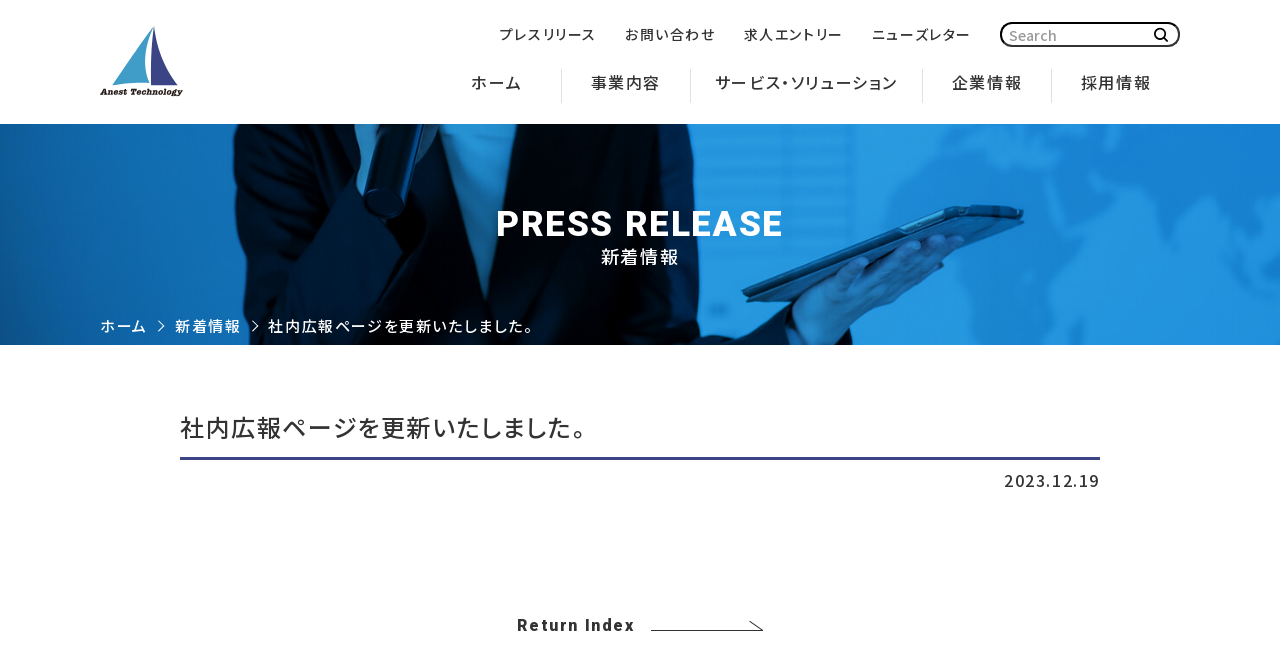

--- FILE ---
content_type: text/html; charset=UTF-8
request_url: https://www.anestec.co.jp/news/624/
body_size: 5970
content:
<!DOCTYPE html>
<html lang="ja">
<head>
	<meta charset="UTF-8" />
	<meta http-equiv="X-UA-Compatible" content="IE=Edge" />
	<meta name="viewport" content="width=device-width, initial-scale=1, minimum-scale=1, maximum-scale=1" />
	<meta name="format-detection" content="telephone=no" />
	<meta name="theme-color" content="#f6f6f6" />
	<title>社内広報ページを更新いたしました。 |  株式会社アネステック</title>

	<link rel="preconnect" href="https://fonts.googleapis.com">
	<link rel="preconnect" href="https://fonts.gstatic.com" crossorigin>
	<link href="https://fonts.googleapis.com/css2?family=Noto+Sans+JP:wght@500;700&family=Roboto:wght@400;900&display=swap" rel="stylesheet">
	<link href="/css/style.css?v=250901" rel="stylesheet" />

	<!-- Google Tag Manager -->
	<script>(function(w,d,s,l,i){w[l]=w[l]||[];w[l].push({'gtm.start': new Date().getTime(),event:'gtm.js'});var f=d.getElementsByTagName(s)[0], j=d.createElement(s),dl=l!='dataLayer'?'&l='+l:'';j.async=true;j.src= 'https://www.googletagmanager.com/gtm.js?id='+i+dl;f.parentNode.insertBefore(j,f);})(window,document,'script','dataLayer','GTM-TSWSRH5');</script>
	<!-- End Google Tag Manager -->
<style id='global-styles-inline-css' type='text/css'>
:root{--wp--preset--aspect-ratio--square: 1;--wp--preset--aspect-ratio--4-3: 4/3;--wp--preset--aspect-ratio--3-4: 3/4;--wp--preset--aspect-ratio--3-2: 3/2;--wp--preset--aspect-ratio--2-3: 2/3;--wp--preset--aspect-ratio--16-9: 16/9;--wp--preset--aspect-ratio--9-16: 9/16;--wp--preset--color--black: #000000;--wp--preset--color--cyan-bluish-gray: #abb8c3;--wp--preset--color--white: #ffffff;--wp--preset--color--pale-pink: #f78da7;--wp--preset--color--vivid-red: #cf2e2e;--wp--preset--color--luminous-vivid-orange: #ff6900;--wp--preset--color--luminous-vivid-amber: #fcb900;--wp--preset--color--light-green-cyan: #7bdcb5;--wp--preset--color--vivid-green-cyan: #00d084;--wp--preset--color--pale-cyan-blue: #8ed1fc;--wp--preset--color--vivid-cyan-blue: #0693e3;--wp--preset--color--vivid-purple: #9b51e0;--wp--preset--gradient--vivid-cyan-blue-to-vivid-purple: linear-gradient(135deg,rgb(6,147,227) 0%,rgb(155,81,224) 100%);--wp--preset--gradient--light-green-cyan-to-vivid-green-cyan: linear-gradient(135deg,rgb(122,220,180) 0%,rgb(0,208,130) 100%);--wp--preset--gradient--luminous-vivid-amber-to-luminous-vivid-orange: linear-gradient(135deg,rgb(252,185,0) 0%,rgb(255,105,0) 100%);--wp--preset--gradient--luminous-vivid-orange-to-vivid-red: linear-gradient(135deg,rgb(255,105,0) 0%,rgb(207,46,46) 100%);--wp--preset--gradient--very-light-gray-to-cyan-bluish-gray: linear-gradient(135deg,rgb(238,238,238) 0%,rgb(169,184,195) 100%);--wp--preset--gradient--cool-to-warm-spectrum: linear-gradient(135deg,rgb(74,234,220) 0%,rgb(151,120,209) 20%,rgb(207,42,186) 40%,rgb(238,44,130) 60%,rgb(251,105,98) 80%,rgb(254,248,76) 100%);--wp--preset--gradient--blush-light-purple: linear-gradient(135deg,rgb(255,206,236) 0%,rgb(152,150,240) 100%);--wp--preset--gradient--blush-bordeaux: linear-gradient(135deg,rgb(254,205,165) 0%,rgb(254,45,45) 50%,rgb(107,0,62) 100%);--wp--preset--gradient--luminous-dusk: linear-gradient(135deg,rgb(255,203,112) 0%,rgb(199,81,192) 50%,rgb(65,88,208) 100%);--wp--preset--gradient--pale-ocean: linear-gradient(135deg,rgb(255,245,203) 0%,rgb(182,227,212) 50%,rgb(51,167,181) 100%);--wp--preset--gradient--electric-grass: linear-gradient(135deg,rgb(202,248,128) 0%,rgb(113,206,126) 100%);--wp--preset--gradient--midnight: linear-gradient(135deg,rgb(2,3,129) 0%,rgb(40,116,252) 100%);--wp--preset--font-size--small: 13px;--wp--preset--font-size--medium: 20px;--wp--preset--font-size--large: 36px;--wp--preset--font-size--x-large: 42px;--wp--preset--spacing--20: 0.44rem;--wp--preset--spacing--30: 0.67rem;--wp--preset--spacing--40: 1rem;--wp--preset--spacing--50: 1.5rem;--wp--preset--spacing--60: 2.25rem;--wp--preset--spacing--70: 3.38rem;--wp--preset--spacing--80: 5.06rem;--wp--preset--shadow--natural: 6px 6px 9px rgba(0, 0, 0, 0.2);--wp--preset--shadow--deep: 12px 12px 50px rgba(0, 0, 0, 0.4);--wp--preset--shadow--sharp: 6px 6px 0px rgba(0, 0, 0, 0.2);--wp--preset--shadow--outlined: 6px 6px 0px -3px rgb(255, 255, 255), 6px 6px rgb(0, 0, 0);--wp--preset--shadow--crisp: 6px 6px 0px rgb(0, 0, 0);}:where(.is-layout-flex){gap: 0.5em;}:where(.is-layout-grid){gap: 0.5em;}body .is-layout-flex{display: flex;}.is-layout-flex{flex-wrap: wrap;align-items: center;}.is-layout-flex > :is(*, div){margin: 0;}body .is-layout-grid{display: grid;}.is-layout-grid > :is(*, div){margin: 0;}:where(.wp-block-columns.is-layout-flex){gap: 2em;}:where(.wp-block-columns.is-layout-grid){gap: 2em;}:where(.wp-block-post-template.is-layout-flex){gap: 1.25em;}:where(.wp-block-post-template.is-layout-grid){gap: 1.25em;}.has-black-color{color: var(--wp--preset--color--black) !important;}.has-cyan-bluish-gray-color{color: var(--wp--preset--color--cyan-bluish-gray) !important;}.has-white-color{color: var(--wp--preset--color--white) !important;}.has-pale-pink-color{color: var(--wp--preset--color--pale-pink) !important;}.has-vivid-red-color{color: var(--wp--preset--color--vivid-red) !important;}.has-luminous-vivid-orange-color{color: var(--wp--preset--color--luminous-vivid-orange) !important;}.has-luminous-vivid-amber-color{color: var(--wp--preset--color--luminous-vivid-amber) !important;}.has-light-green-cyan-color{color: var(--wp--preset--color--light-green-cyan) !important;}.has-vivid-green-cyan-color{color: var(--wp--preset--color--vivid-green-cyan) !important;}.has-pale-cyan-blue-color{color: var(--wp--preset--color--pale-cyan-blue) !important;}.has-vivid-cyan-blue-color{color: var(--wp--preset--color--vivid-cyan-blue) !important;}.has-vivid-purple-color{color: var(--wp--preset--color--vivid-purple) !important;}.has-black-background-color{background-color: var(--wp--preset--color--black) !important;}.has-cyan-bluish-gray-background-color{background-color: var(--wp--preset--color--cyan-bluish-gray) !important;}.has-white-background-color{background-color: var(--wp--preset--color--white) !important;}.has-pale-pink-background-color{background-color: var(--wp--preset--color--pale-pink) !important;}.has-vivid-red-background-color{background-color: var(--wp--preset--color--vivid-red) !important;}.has-luminous-vivid-orange-background-color{background-color: var(--wp--preset--color--luminous-vivid-orange) !important;}.has-luminous-vivid-amber-background-color{background-color: var(--wp--preset--color--luminous-vivid-amber) !important;}.has-light-green-cyan-background-color{background-color: var(--wp--preset--color--light-green-cyan) !important;}.has-vivid-green-cyan-background-color{background-color: var(--wp--preset--color--vivid-green-cyan) !important;}.has-pale-cyan-blue-background-color{background-color: var(--wp--preset--color--pale-cyan-blue) !important;}.has-vivid-cyan-blue-background-color{background-color: var(--wp--preset--color--vivid-cyan-blue) !important;}.has-vivid-purple-background-color{background-color: var(--wp--preset--color--vivid-purple) !important;}.has-black-border-color{border-color: var(--wp--preset--color--black) !important;}.has-cyan-bluish-gray-border-color{border-color: var(--wp--preset--color--cyan-bluish-gray) !important;}.has-white-border-color{border-color: var(--wp--preset--color--white) !important;}.has-pale-pink-border-color{border-color: var(--wp--preset--color--pale-pink) !important;}.has-vivid-red-border-color{border-color: var(--wp--preset--color--vivid-red) !important;}.has-luminous-vivid-orange-border-color{border-color: var(--wp--preset--color--luminous-vivid-orange) !important;}.has-luminous-vivid-amber-border-color{border-color: var(--wp--preset--color--luminous-vivid-amber) !important;}.has-light-green-cyan-border-color{border-color: var(--wp--preset--color--light-green-cyan) !important;}.has-vivid-green-cyan-border-color{border-color: var(--wp--preset--color--vivid-green-cyan) !important;}.has-pale-cyan-blue-border-color{border-color: var(--wp--preset--color--pale-cyan-blue) !important;}.has-vivid-cyan-blue-border-color{border-color: var(--wp--preset--color--vivid-cyan-blue) !important;}.has-vivid-purple-border-color{border-color: var(--wp--preset--color--vivid-purple) !important;}.has-vivid-cyan-blue-to-vivid-purple-gradient-background{background: var(--wp--preset--gradient--vivid-cyan-blue-to-vivid-purple) !important;}.has-light-green-cyan-to-vivid-green-cyan-gradient-background{background: var(--wp--preset--gradient--light-green-cyan-to-vivid-green-cyan) !important;}.has-luminous-vivid-amber-to-luminous-vivid-orange-gradient-background{background: var(--wp--preset--gradient--luminous-vivid-amber-to-luminous-vivid-orange) !important;}.has-luminous-vivid-orange-to-vivid-red-gradient-background{background: var(--wp--preset--gradient--luminous-vivid-orange-to-vivid-red) !important;}.has-very-light-gray-to-cyan-bluish-gray-gradient-background{background: var(--wp--preset--gradient--very-light-gray-to-cyan-bluish-gray) !important;}.has-cool-to-warm-spectrum-gradient-background{background: var(--wp--preset--gradient--cool-to-warm-spectrum) !important;}.has-blush-light-purple-gradient-background{background: var(--wp--preset--gradient--blush-light-purple) !important;}.has-blush-bordeaux-gradient-background{background: var(--wp--preset--gradient--blush-bordeaux) !important;}.has-luminous-dusk-gradient-background{background: var(--wp--preset--gradient--luminous-dusk) !important;}.has-pale-ocean-gradient-background{background: var(--wp--preset--gradient--pale-ocean) !important;}.has-electric-grass-gradient-background{background: var(--wp--preset--gradient--electric-grass) !important;}.has-midnight-gradient-background{background: var(--wp--preset--gradient--midnight) !important;}.has-small-font-size{font-size: var(--wp--preset--font-size--small) !important;}.has-medium-font-size{font-size: var(--wp--preset--font-size--medium) !important;}.has-large-font-size{font-size: var(--wp--preset--font-size--large) !important;}.has-x-large-font-size{font-size: var(--wp--preset--font-size--x-large) !important;}
/*# sourceURL=global-styles-inline-css */
</style>
</head>
<body>

<div class="page">
<div id="js-loading" class="page-loading">
	<div id="js-load-cover" class="page-loading-cover"></div>
	<div id="js-progress" class="page-loading-progress">
		<div class="page-loading-progress-bar" id="js-progress-bar"></div>
		<div class="page-loading-progress-text" id="js-progress-text"></div>
	</div>
</div>

<header class="page-header" id="js-header">
	<div class="logo-main" role="banner">
		<h1><a href="/"><img src="/img/common/logo.svg" alt="株式会社アネステック Anest Technology"></a></h1>
	</div>

	<div class="sp-menu" id="js-sp-menu"><i></i><i></i><i></i></div>
	<nav role="navigation" class="nav-main">
		<ul class="nav-main__upper">
			<li><a href="/news/">プレスリリース</a></li>
			<li><a href="/contact/">お問い合わせ</a></li>
			<li><a href="/recruit/">求人エントリー</a></li>
			<li><a href="/newsletter/">ニューズレター</a></li>
			<li class="-search">
				<form method="get" action="/search/" role="search" itemprop="potentialAction" itemscope="itemscope" itemtype="http://schema.org/SearchAction">
					<input id="search-input" itemprop="query-input" type="search" name="q" placeholder="Search" value="" />
					<button type="submit"><i class="icon-search"></i></button>
				</form>
			</li>
		</ul>
		<ul class="nav-main__list">
			<li class="top"><a href="/">ホーム</a></li>
			<li class="business js-hover">
				<a href="/business/">事業内容</a>
				<ul class="megamenu">
				    <li><a href="/business/#area">事業領域</a></li>
					<li><a href="/business/#reason">アネステックが選ばれる理由</a></li>
				</ul>
			</li>
			<li class="service js-hover">
				<a href="/service/">サービス・ソリューション</a>
				<ul class="megamenu">
					<li><a href="/products/">取扱製品</a></li>
				</ul>
			</li>
			<li class="company js-hover">
				<a href="/company/">企業情報</a>
				<ul class="megamenu">
					<li><a href="/company/philosophy/">アネステックの理念</a></li>
					<li><a href="/company/history/">沿革</a></li>
					<li><a href="/company/outline/">会社概要・組織図</a></li>
					<li><a href="/company/group/">グループ・関連会社</a></li>
					<li><a href="/company/access/">アクセス</a></li>
				</ul>
			</li>
			<li class="recruit js-hover">
				<a href="/recruit/">採用情報</a>
				<ul class="megamenu">
					<li><a href="/recruit/number/">数字で見るアネステック</a></li>
					<li><a href="/recruit/benefits/">福利厚生</a></li>
					<li><a href="/recruit/education/">教育制度</a></li>
					<li><a href="/recruit/job/">仕事内容</a></li>
					<li><a href="/recruit/workflow/">仕事の流れ</a></li>
					<li><a href="/recruit/interview/">社員インタビュー</a></li>
					<li><a href="/recruit/guideline/">募集要項</a></li>
					<li><a href="/recruit/flow/">選考フロー</a></li>
					<li><a href="/recruit/faq/">よくあるご質問</a></li>
				</ul>
			</li>
		</ul>
	</nav>

</header><!-- /.page-header -->

<main role="main" id="js-container">
<div class="page-content" data-page="news-page">

<div class="page-head -news">
	<div class="page-head__title">
		<p class="_en">PRESS RELEASE</p>
		<p class="_ja">新着情報</p>
	</div>
	<ul class="page-head__breadcrumbs">
		<li><a href="../../">ホーム</a></li>
		<li><a href="../">新着情報</a></li>
		<li>社内広報ページを更新いたしました。</li>
	</ul>
</div>

<div class="inner-sm mt-md mb-xl">

	<article>
		<h2 class="h-sm">社内広報ページを更新いたしました。</h2>
		<time class="press-date my-xxs" datetime="2023-12-19">2023.12.19</time>
		<div class="cms-body">
					</div>
	</article>

<div class="mt-lg ta-c"><a href="../" class="btn-more">Return Index <span class="arrow"></span></a></div>

</div>

</div><!-- /.page-content -->
</main>

<div class="pageup"><a href="#top">TOP</a></div>
<footer role="contentinfo" class="page-footer">
  <div class="inner">
    <div class="sitemap">
      <div class="sitemap__clm">
        <ul class="sitemap-ul">
          <li><a href="/business/">事業内容</a></li>
          <li><a href="/service/">サービス・ソリューション</a></li>
        </ul>
        <dl class="sitemap-dl">
          <dt><a href="/company/">企業情報</a></dt>
          <dd>
            <ul>
              <li><a href="/company/philosophy/">アネステックの理念</a></li>
              <li><a href="/company/history/">沿革</a></li>
              <li><a href="/company/outline/">会社概要・組織図</a></li>
              <li>
                <a href="/company/group/">グループ・関連会社</a>
                <ul>
                  <li>
                    <a href="/company/group/anest/">株式会社アネストソリューションズ</a>
                    <ul class="-hyphen">
                      <li><a href="/company/group/anest/">事業内容</a></li>
                      <li><a href="/company/group/anest/about/">企業情報</a></li>
                      <li><a href="/company/group/anest/recruit/">採用情報</a></li>
                    </ul>
                  </li>
                  <li>
                    <a href="/company/group/forte/">株式会社ITフォルテ</a>
                    <ul class="-hyphen">
                      <li><a href="/company/group/forte/">事業内容</a></li>
                      <li><a href="/company/group/forte/about/">企業情報</a></li>
                    </ul>
                  </li>
                  <li><a href="https://www.human-create.co.jp/">株式会社ヒューマンクリエイト&nbsp;<i class="icon-blank"></i></a></li>
                  <li><a href="https://net-e.co.jp/">株式会社ネット-e&nbsp;<i class="icon-blank"></i></a>
                  </li>
                </ul>
              </li>
              <li><a href="/company/access/">アクセス</a></li>
            </ul>
          </dd>
        </dl>
      </div>
      <div class="sitemap__clm">
        <dl class="sitemap-dl">
          <dt><a href="/recruit/">採用情報</a></dt>
          <dd>
            <ul>
              <li>
                <p>アネステックを知る</p>
                <ul class="-hyphen">
                  <li><a href="/recruit/number/">数字で見るアネステック</a></li>
                  <li><a href="/recruit/benefits/">福利厚生</a></li>
                  <li><a href="/recruit/education/">教育制度</a></li>
                </ul>
              </li>
              <li>
                <p>仕事を知る</p>
                <ul class="-hyphen">
                  <li><a href="/recruit/job/">仕事内容</a></li>
                  <li><a href="/recruit/workflow/">仕事の流れ</a></li>
                </ul>
              </li>
              <li>
                <p>人を知る</p>
                <ul class="-hyphen">
                  <li><a href="/recruit/interview/">社員インタビュー</a></li>
                </ul>
              </li>
              <li>
                <p>募集について</p>
                <ul class="-hyphen">
                  <li><a href="/recruit/guideline/">募集要項</a></li>
                  <li><a href="/recruit/flow/">選考フロー</a></li>
                  <li><a href="/recruit/faq/">よくあるご質問</a></li>
                </ul>
              </li>
            </ul>
          </dd>
        </dl>
        <ul class="sitemap-ul">
          <li><a href="/news/">プレスリリース</a></li>
          <li><a href="/contact/">お問い合わせ</a></li>
          <li><a href="/newsletter/">ニューズレター</a></li>
          <li><a href="/privacy">プライバシーポリシー</a></li>
        </ul>
      </div>
    </div>
    <div class="footer-author">
      <div class="footer-author__logo"><img src="/img/common/logo_footer.png" alt="株式会社アネステック アネストテクノロジーグループ" loading="lazy"></div>
      <div class="footer-author__address">
        <dl>
          <dt>本社</dt>
          <dd>
            〒210-0007<br>
            神奈川県川崎市川崎区駅前本町11-2　<span class="d-ib">川崎フロンティアビル8F</span><br />
            TEL：<a href="tel:044-221-5510">044-221-5510</a>
          </dd>
        </dl>
        <dl>
          <dt>新川崎本社・R&amp;Dセンター</dt>
          <dd>
            〒212-0058<br>
            神奈川県川崎市幸区鹿島田1-1-2　<span class="d-ib">新川崎ツインタワー16F</span><br />
            <ul class="ul-disc">
              <li>新川崎本社<br>
                TEL：<a href="tel:044-276-8111">044-276-8111</a>  FAX：044-589-4022</li>
              <li>R&Dセンター<br>
                TEL：<a href="tel:044-589-4099">044-589-4099</a></li>
            </ul>
          </dd>
        </dl>
        <dl>
          <dt>名古屋支店</dt>
          <dd>
            〒460-0003<br>
            愛知県名古屋市中区錦1-5-27　<span class="d-ib">いちご錦ビル4F</span><br />
            TEL：<a href="tel:052-228-6377">052-228-6377</a>  FAX：052-228-6385
          </dd>
        </dl>
        <dl>
          <dt>大阪支店</dt>
          <dd>
            〒532-0003<br>
            大阪府大阪市淀川区宮原2-14-4　<span class="d-ib">MF新大阪ビル8F</span><br />
            TEL：<a href="tel:06-6398-9550">06-6398-9550</a>  FAX：06-6398-9551
          </dd>
        </dl>
        <dl>
          <dt>高知サテライトオフィス</dt>
          <dd>
            〒780-0870<br>
            高知県高知市本町2-2-31 　<span class="d-ib">BASE CAMP IN OHASHIDORI</span>
          </dd>
        </dl>
        <dl>
          <dt>ソウルサテライトオフィス</dt>
          <dd>
            〒07788<br>
            ソウル特別市江西区麻谷洞 799-1 　<span class="d-ib">（ソウル特別市江西区空港大路 186） ロデムタワー1302号</span>
          </dd>
        </dl>
        <br>
      </div>
    </div>
    <div class="sitemap-other">
      <div class="_isms"><img src="/img/common/img_isms.png" alt="" loading="lazy"><br><a href="/pdf/security.pdf?v=251015" target="_blank">情報セキュリティ</a></div>
      <div class="_kenkou"><b>健康経営</b><br>
        <a href="/pdf/kenkou_01.pdf" target="_blank">健康経営宣言</a><br>
        <a href="/pdf/kenkou_02.pdf" target="_blank">健康経営推進体制図</a>
      </div>
    </div>
    <div class="sitemap-other">
      <div class="_mynavi"><a href="https://job.mynavi.jp/27/pc/search/corp98051/outline.html" target="_blank"><img src="/img/common/img_mynavi2027.png" alt="マイナビ2027" loading="lazy"></a></div>
    </div>
  </div>
  <p class="copyright"><small>&copy; ANEST TECHNOLOGY CO.,LTD.</small></p>
</footer><!-- /.page-footer -->

</div><!-- /.page -->
<div id="js-page-transition" class="transition-layer">
  <div class="progress" id="js-transition-progress"></div>
</div>
<script src="/js/main.js?v1.2"></script>
<script type="speculationrules">
{"prefetch":[{"source":"document","where":{"and":[{"href_matches":"/*"},{"not":{"href_matches":["/app/wp-*.php","/app/wp-admin/*","/app/files/*","/app/wp-content/*","/app/wp-content/plugins/*","/app/wp-content/themes/anestec2022/*","/*\\?(.+)"]}},{"not":{"selector_matches":"a[rel~=\"nofollow\"]"}},{"not":{"selector_matches":".no-prefetch, .no-prefetch a"}}]},"eagerness":"conservative"}]}
</script>
</body>
</html>


--- FILE ---
content_type: text/css
request_url: https://www.anestec.co.jp/css/style.css?v=250901
body_size: 32043
content:
*,::before,::after{margin:0;box-sizing:inherit;background-repeat:no-repeat;font-size:1em;font-family:inherit;font-weight:inherit}::before,::after{vertical-align:inherit;text-decoration:inherit}html{box-sizing:border-box;font-family:sans-serif;overflow-y:scroll;-ms-text-size-adjust:100%;-webkit-text-size-adjust:100%;-webkit-tap-highlight-color:transparent;line-height:1.5}body{text-rendering:optimizeLegibility;-webkit-font-smoothing:antialiased;-moz-osx-font-smoothing:grayscale}header,footer,main,section,article,aside,nav,details,menu,figure,figcaption{display:block}a{background-color:transparent;color:inherit;text-decoration:none;-webkit-text-decoration-skip:objects}b,strong{font-weight:bolder}small{font-size:80%}ol,ul{padding:0;list-style:none}dfn{font-style:italic}abbr[title]{border-bottom:none;text-decoration:underline;text-decoration:underline dotted}mark{background-color:#ff0;color:#000}sub,sup{position:relative;vertical-align:baseline;font-size:75%;line-height:0}sub{bottom:-0.25em}sup{top:-0.5em}pre,code,kbd,samp{font-family:monospace,monospace;font-size:1em}canvas,audio,video{display:inline-block}img,svg,iframe,canvas,audio,video{vertical-align:middle}img{border-style:none}svg{fill:currentColor}svg:not(:root){overflow:hidden}audio:not([controls]){display:none;height:0}button,input{overflow:visible}button,select{text-transform:none}button,html [type=button],[type=reset],[type=submit]{-webkit-appearance:button}button::-moz-focus-inner,[type=button]::-moz-focus-inner,[type=reset]::-moz-focus-inner,[type=submit]::-moz-focus-inner{border-style:none;padding:0}button:-moz-focusring,[type=button]:-moz-focusring,[type=reset]:-moz-focusring,[type=submit]:-moz-focusring{outline:1px dotted ButtonText}[type=checkbox],[type=radio]{box-sizing:border-box;padding:0}[type=number]::-webkit-inner-spin-button,[type=number]::-webkit-outer-spin-button{height:auto}[type=search]{-webkit-appearance:textfield;outline-offset:-2px}[type=search]::-webkit-search-cancel-button,[type=search]::-webkit-search-decoration{-webkit-appearance:none}::-webkit-input-placeholder{color:inherit}::-webkit-file-upload-button{-webkit-appearance:button;font:inherit}address{font-style:normal}textarea{overflow:auto;resize:vertical}legend{display:table;max-width:100%;padding:0;box-sizing:border-box;color:inherit;white-space:normal}progress{display:inline-block;vertical-align:baseline}summary{display:list-item}table{border-collapse:collapse}hr{height:0;box-sizing:content-box;overflow:visible}template{display:none}a,area,button,input,label,select,textarea,[tabindex]{-ms-touch-action:manipulation;touch-action:manipulation}::-moz-selection{background-color:#b3d4fc;color:#000;text-shadow:none}::selection{background-color:#b3d4fc;color:#000;text-shadow:none}[hidden]{display:none}[aria-busy=true]{cursor:progress}[aria-controls]{cursor:pointer}[aria-disabled]{cursor:default}[hidden][aria-hidden=false]{clip:rect(0, 0, 0, 0);display:inherit;position:absolute}[hidden][aria-hidden=false]:focus{clip:auto}.page-head__breadcrumbs,.single-pager>li{overflow:hidden;white-space:nowrap;text-overflow:ellipsis}html{overflow-y:scroll;font-size:62.5%}body{color:#333;font-family:"Noto Sans JP",sans-serif;font-size:1.6rem;font-weight:400;letter-spacing:.1em;font-feature-settings:"palt"}input,select,option,textarea{font-family:"Noto Sans JP",sans-serif}a,a *{transition-property:color,border-color,background-color,opacity;transition-duration:.4s;transition-timing-function:ease-in-out}a{color:#39ade2;text-decoration:none}a:hover{outline:0;color:#23a4df;text-decoration:underline}a:active{outline:0;color:#c30}::selection{background-color:rgba(57,173,226,.2);color:inherit}.buz-area{position:relative;z-index:0}.buz-area::after{font-family:"webicon";position:absolute;z-index:-1;top:calc(50% - .5em);line-height:1;right:.3em;color:rgba(57,173,226,.15);font-size:34rem}.buz-area.-soft::after{content:""}.buz-area.-infra::after{content:""}.buz-area.-app::after{content:""}.buz-area__title{position:relative;z-index:0;display:inline-block;min-width:50%;padding:1em 40px;color:#fff;font-size:2.4rem;font-weight:bold}.buz-area__title::before{content:"";position:absolute;z-index:-1;top:0;bottom:0;right:0;left:calc((100vw - 1080px)*-0.5);background-color:#39ade2;clip-path:polygon(0 0, 90% 0, 100% 100%, 0 100%);transform:scaleX(0);transform-origin:left 0;transition:.6s cubic-bezier(0.16, 1.39, 0.55, 1)}.is-view .buz-area__title::before{transform:scaleX(1)}.buz-area__title::after{content:attr(data-en);display:block;margin:.4em 0 0;font:bold 1.6rem/1.2 "Roboto",sans-serif}.buz-area__body{padding:0 40px}@media screen and (max-width:1079px)and (min-width: 740px){.buz-area::after{font-size:35vw;right:0}.buz-area__title{font-size:2.2rem}.buz-area__title::before{left:-16px}.buz-area__title::after{font-size:1.5rem}}@media screen and (max-width:739px){.buz-area::after{font-size:64vw;right:0;top:auto;bottom:-0.1em}.buz-area__title{padding:1em 64px 1em 8px;font-size:1.8rem}.buz-area__title::before{left:-8px}.buz-area__title::after{font-size:1.2rem}.buz-area__body{padding:0 8px}}.reason{display:flex;align-items:center}.reason-body{order:1;position:relative;z-index:0;color:#fff;padding:40px 40px 80px 0;width:50%}.-step .reason-body{min-height:30vw}.reason-body::before{content:"";position:absolute;z-index:-1;top:0;bottom:0;right:-40px;left:calc((100vw - 1080px)*-0.5);background-image:linear-gradient(to right, #39ade2, #3b4484)}.-reverse .reason-body{padding:40px 0 80px 40px}.-reverse .reason-body::before{left:-40px;right:calc((100vw - 1080px)*-0.5);background-image:linear-gradient(to left, #39ade2, #3b4484)}.reason-body__title{font-size:2.4rem;font-weight:bold;line-height:1.2}.reason-body__title::before{content:attr(data-num);display:block;font:6vw "Roboto",sans-serif;-webkit-text-stroke:1px #fff;color:transparent;font-weight:bold;opacity:.8}.reason-image{order:2;flex-grow:1;position:relative;z-index:1;margin-right:calc((100vw - 1080px)*-0.5)}.-reverse .reason-image{order:0;margin-right:0;margin-left:calc((100vw - 1080px)*-0.5);text-align:right}@media screen and (max-width:1079px)and (min-width: 740px){.reason{display:block}.reason-body{width:auto;padding:32px}.reason-body::before{top:0;right:-16px;left:-16px}.-reverse .reason-body{padding:32px}.-reverse .reason-body::before{right:-16px;left:-16px}.reason-body__title{font-size:2.2rem}.reason-body__title::before{font-size:10vw}.-step .reason-body__title::before{font-size:8vw}.reason-image{width:70%;margin:0 0 -13vw auto}.-reverse .reason-image{margin:0 0 -13vw auto}.-step .reason-image{width:60%}}@media screen and (max-width:739px){.reason{display:block}.reason-body{width:auto;padding:24px 8px 32px}.reason-body::before{top:0;right:-16px;left:-16px}.-reverse .reason-body{padding:24px 8px 32px}.-reverse .reason-body::before{right:-16px;left:-16px}.reason-body__title{font-size:2rem}.reason-body__title::before{font-size:15vw}.reason-body__title::before{font-size:12vw}.reason-image{width:70%;margin:0 0 -18vw auto}.-reverse .reason-image{margin:0 0 -18vw auto}.-step .reason-image{width:75%;margin:0 auto -20px}.-step .reason-image::before{font-size:8vw}}.product-slide{position:relative;margin:0 120px;padding:0 0 16px}.product-slide ._item{opacity:.5;transition:opacity .4s}.product-slide ._item a{display:block;color:#333;text-decoration:none;transition:transform .3s}.product-slide ._item a:hover{transform:scale(1.05)}.product-slide ._item img{border:1px solid #e0e0e0}.product-slide ._item p{margin:.5em 0 0}.product-slide ._item.swiper-slide-next,.product-slide ._item.swiper-slide-active,.product-slide ._item.swiper-slide-prev{opacity:1}.product-slide-arrow{position:absolute;z-index:10;top:calc(50% - 2em);width:4em;height:4em;background-color:transparent;border:none;font-size:3.4rem}.product-slide-arrow.-next{right:100%}.product-slide-arrow.-prev{left:100%}.cms-body{overflow:hidden}.cms-body h3{position:relative;clear:both;margin:1em 0;padding:.5em 0 .5em 64px;color:#39ade2;font-size:2.4rem}.cms-body h3::before{content:"";position:absolute;left:0;top:50%;width:48px;border-top:2px solid #39ade2}@media screen and (max-width:1079px)and (min-width: 740px){.cms-body h3{font-size:2.2rem}}@media screen and (max-width:739px){.cms-body h3{padding:.5em 0 .5em 40px;font-size:2rem}.cms-body h3::before{width:32px}}.cms-body h4{font-size:2.2rem;font-weight:bold;margin:1em 0 .5em}@media screen and (max-width:1079px)and (min-width: 740px){.cms-body h4{font-size:2rem}}@media screen and (max-width:739px){.cms-body h4{font-size:1.8rem}}.cms-body strong{font-weight:bold}.cms-body p{line-height:1.86}.cms-body p+p{margin:1em 0}.cms-body ul,.cms-body ol{margin:1em 0;padding-left:1.8em;line-height:1.2}.cms-body ul li,.cms-body ol li{padding-bottom:.5em}.cms-body ul:not([class*=ul]){list-style:disc}.cms-body ul:not([class*=ul]) ul{margin-top:.5em;list-style:circle}.cms-body ol{list-style:decimal}.cms-body img.alignleft{float:left;padding:0 2% 10px 0;width:48%;height:auto}@media screen and (max-width:739px){.cms-body img.alignleft{width:auto;padding:2% 10px 0;float:none}}.cms-body img.alignright{float:right;padding:0 0 10px 2%;width:48%;height:auto}@media screen and (max-width:739px){.cms-body img.alignright{width:auto;padding:2% 10px 0;float:none}}.cms-body img.alignnone{width:48%;height:auto}@media screen and (max-width:739px){.cms-body img.alignnone{width:auto;padding:2% 10px 0;float:none}}.cms-body img.aligncenter{width:100%;height:auto;margin:16px auto}@media screen and (max-width:739px){.cms-body img.aligncenter{width:auto;padding:2% 10px 0;float:none}}.cms-body table th,.cms-body table td{padding:8px;border:1px solid #aaa}.cms-body table thead{background-color:#e6e6e6}.cms-body table thead td{border-bottom-width:3px}.cms-body [class*=amt-]{opacity:1;visibility:visible}@media screen and (max-width:739px){html.sp-menu-open{overflow:hidden}}@media screen and (max-width:739px){body{font-size:1.5rem}}.inner{margin:0 auto;width:1080px}.inner-sm{margin:0 auto;max-width:920px}.inner-md{margin:0 auto;max-width:976px}@media screen and (max-width:1079px)and (min-width: 740px){.inner{width:auto;margin:0 16px}.inner-md{margin:0 16px}.inner-sm{margin:0 16px}}@media screen and (max-width:739px){.inner{width:auto;margin:0 8px}.inner-md{margin:0 8px}.inner-sm{margin:0 8px}}.page-header{position:sticky;z-index:200;top:0;display:flex;padding:20px calc((100% - 1080px)*.5);transition:.8s;border-bottom:1px solid transparent}.top-page .page-header{animation:header-in 2s 2s backwards;animation-play-state:paused}.top-page.is-loaded .page-header{animation-play-state:running}.is-scrolled .page-header{background-color:#fff;padding-top:8px;padding-bottom:8px;border-bottom-color:rgba(0,0,0,.05)}@media screen and (max-width:1079px)and (min-width: 740px){.page-header{padding:16px 8px 12px;background-color:#fff}}@media screen and (max-width:739px){.page-header{padding:0;display:block;border-bottom-color:rgba(0,0,0,.05)}.is-scrolled .page-header{padding-top:0;padding-bottom:0}.page-header::after{content:"";position:fixed;z-index:-2;top:0;left:0;right:0;bottom:0;background-color:rgba(0,0,0,.4);visibility:hidden;opacity:0;transition:.4s}.sp-menu-open .page-header::after{visibility:visible;opacity:1}}@keyframes header-in{0%{opacity:0;transform:translate(0, -30%)}100%{opacity:1;transform:translate(0, 0)}}.logo-main{width:100px;align-self:center;transition:width 1.2s}.is-scrolled .logo-main{width:80px}@media screen and (max-width:1079px)and (min-width: 740px){.logo-main{position:absolute;top:8px;left:8px;width:56px}.is-scrolled .logo-main{width:48px}}@media screen and (max-width:739px){.logo-main{position:relative;z-index:2;width:auto;padding:12px 8px;background-color:#fff}.logo-main img{width:56px}.is-scrolled .logo-main{width:auto}}.nav-main{flex-grow:1}.nav-main__upper{display:flex;align-items:center;justify-content:flex-end;font-size:1.4rem}.nav-main__upper>li:not(:last-child){margin-right:2em}.nav-main__upper>li>a{position:relative;z-index:0;display:block;padding:.3em 0;color:#333;text-decoration:none}.nav-main__upper>li>a::before{content:"";position:absolute;bottom:0;left:0;right:0;height:2px;background-color:#39ade2;transform:scaleX(0);transition:transform .3s;transform-origin:right center}.nav-main__upper>li>a:hover::before{transform:scaleX(1);transform-origin:left center}.nav-main__upper>li.-search{position:relative}.nav-main__upper>li.-search input{width:180px;padding:.2em 2em .2em .5em;background-color:#fff;border-radius:2em;border-color:#333;line-height:1.2}.nav-main__upper>li.-search button{position:absolute;right:.4em;top:.15em;background-color:transparent;border:none}.nav-main__list{display:flex;justify-content:flex-end;margin:20px 0 0 0}.nav-main__list>li{position:relative;display:flex;align-items:center;padding-bottom:8px}.nav-main__list>li:not(:last-child){border-right:1px solid #e0e0e0}.nav-main__list>li:last-child .megamenu{right:8px;left:auto}.nav-main__list>li>a{position:relative;z-index:0;display:block;text-align:center;padding:.2em 1.5em;min-width:8em;color:#333;text-decoration:none;line-height:1.2}.nav-main__list>li>a::before{content:"";position:absolute;z-index:-1;left:8px;right:8px;bottom:-8px;height:2px;background-color:#39ade2;border-radius:2px;transform:scaleX(0);transition:transform .3s;transform-origin:right center}.nav-main__list>li>a:hover::before{transform:scaleX(1);transform-origin:left center}@media screen and (max-width:1079px)and (min-width: 740px){.nav-main__list>li>a{width:100%;padding:.1em .5em}}.nav-main__list>li.is-hover .megamenu{transform:scaleY(1)}.top-page .nav-main__list>li.top>a::before,.business-page .nav-main__list>li.business>a::before,.service-page .nav-main__list>li.service>a::before,.company-page .nav-main__list>li.company>a::before,.recruit-page .nav-main__list>li.recruit>a::before,.business-page .nav-main__list>li.business>a::before{transform:scaleX(1)}@media screen and (max-width:1079px)and (min-width: 740px){.nav-main__list{margin:24px 0 0 0}.nav-main__list>li{flex-grow:1;white-space:nowrap;padding-bottom:0}.nav-main__list>li>a{font-size:1.5rem}}@media screen and (max-width:739px){.nav-main{position:absolute;z-index:1;top:100%;left:0;right:0;max-height:calc(100vh - 74px);padding-bottom:60px;display:flex;flex-direction:column;background-color:#ebecf3;visibility:hidden;opacity:0;transform:translateY(-40px);transition:.4s;overflow:auto}.sp-menu-open .nav-main{opacity:1;visibility:visible;transform:translateY(0)}.nav-main__list{display:block;margin:24px 16px;background-color:#fff}.nav-main__list>li{width:auto;display:block;padding-bottom:0}.nav-main__list>li:not(:last-child){border-right:none;border-bottom:1px solid #e0e0e0}.nav-main__list>li>a{display:block;text-align:left;padding:1.5em;min-width:0}.nav-main__list>li>a::before{content:none}.nav-main__list>li.js-hover{display:flex;flex-wrap:wrap;align-items:stretch}.nav-main__list>li.js-hover>a{flex-grow:1}.nav-main__list>li.js-hover::after{content:"";margin-left:auto;font-family:"webicon";display:flex;align-items:center;padding:0 1.5em}.nav-main__list>li.is-hover::after{content:""}.nav-main__list>li.is-hover .megamenu{padding:0 0 1em}.nav-main__list>li.is-hover .megamenu>li>a{line-height:1.2;padding:.7em .5em .7em 2em}.top-page .nav-main__list>li.top>a::before{transform:scaleX(1)}.nav-main__upper{order:2;flex-direction:column;font-size:1.4rem;padding:16px}.nav-main__upper>li{position:relative;width:100%;order:2;padding-left:16px}.nav-main__upper>li::before{content:"";position:absolute;left:0;top:10px;width:8px;height:8px;background-color:#3b4484}.nav-main__upper>li:not(:last-child){margin:0 0 .5em}.nav-main__upper>li>a{text-decoration:none}.nav-main__upper>li>a::before{content:none}.nav-main__upper>li.-search{order:1;width:auto;margin:0 0 1em}.nav-main__upper>li.-search::before{content:none}.nav-main__upper>li.-search input{width:240px;padding:.5em 2em .5em 1em}.nav-main__upper>li.-search button{right:.8em;top:.5em}}.megamenu{position:absolute;z-index:10;top:100%;left:8px;min-width:100%;padding:8px 16px;background-color:#39ade2;transform:scaleY(0);transition:transform .4s;transform-origin:top center}.megamenu>li{font-size:1.4rem}.megamenu>li:not(:last-child){border-bottom:1px solid rgba(255,255,255,.5)}.megamenu>li>a{display:block;padding:.6em .4em;color:#fff;white-space:nowrap;text-decoration:none}.megamenu>li>a:hover{background-color:rgba(255,255,255,.2)}@media screen and (max-width:739px){.megamenu{position:static;padding:0;order:3;transform:none;background-color:transparent}.megamenu>li{overflow:hidden}.megamenu>li:not(:last-child){border-bottom:none}.megamenu>li>a{display:flex;line-height:0;padding:0 .4em 0 2em;color:#333;transition:.4s}.megamenu>li>a::before{content:"－";margin-right:.4em}}.sp-menu{position:absolute;z-index:10;display:none;top:8px;right:12px;padding:24px;cursor:pointer}.sp-menu::before{content:"Menu";display:block;position:absolute;top:0;left:0;width:100%;font-size:1.3rem;text-align:center;font-family:"Roboto",sans-serif;font-weight:bold;letter-spacing:.04em}.sp-menu i{position:absolute;left:calc(50% - 20px);top:calc(70% - 1px);display:block;background-color:#333;width:40px;height:3px;transition:.4s}.sp-menu i:nth-child(1){transform:translateY(-9px)}.sp-menu i:nth-child(3){transform:translateY(9px)}.sp-menu-open .sp-menu::before{content:"Close"}.sp-menu-open .sp-menu i:nth-child(1){transform:rotate(-135deg) scaleX(0.8)}.sp-menu-open .sp-menu i:nth-child(2){opacity:0}.sp-menu-open .sp-menu i:nth-child(3){transform:rotate(-225deg) scaleX(0.8)}@media screen and (max-width:739px){.sp-menu{display:block}}.p{line-height:1.92}.p+.p{margin-top:1em}.page-footer{padding:80px 0 0;background-color:#eeeff3}.page-footer .inner{overflow:hidden}@media screen and (max-width:1079px)and (min-width: 740px){.page-footer{padding:40px 0 0}}@media screen and (max-width:739px){.page-footer{padding:40px 0 0}}.pageup{position:sticky;z-index:100;bottom:40px;text-align:right;visibility:hidden;opacity:0;transform:translateY(40px);transition:.6s}.is-scrolled .pageup{opacity:1;transform:translateY(0);visibility:visible}.contact-page .pageup{display:none}.pageup>a{position:absolute;right:16px;top:-32px;width:64px;height:64px;display:flex;justify-content:center;flex-direction:column;align-items:center;padding:.4em 0 0;text-align:center;background-color:#39ade2;color:#fff;font-family:"Roboto",sans-serif;font-weight:bold;font-size:1.2rem;text-decoration:none}.pageup>a::before{content:"";display:inline-block;width:16px;height:16px;transform:rotate(-45deg);border-top:1px solid #fff;border-right:1px solid #fff}.pageup>a:hover{background-color:#4db5e5}.sitemap{float:right;width:55%;display:flex;padding-left:24px}@media screen and (max-width:1079px)and (min-width: 740px){.sitemap{width:60%;padding-left:0}}@media screen and (max-width:739px){.sitemap{display:none}}.sitemap__clm{width:50%}.sitemap__clm>:first-child{margin-top:0}@media screen and (max-width:1079px)and (min-width: 740px){.sitemap__clm{width:auto;padding:0 8px;flex-grow:1}}.sitemap a{position:relative;display:inline-block;color:#333;text-decoration:none}.sitemap a::before{content:"";position:absolute;bottom:-0.2em;left:0;right:0;height:1px;background-color:#3b4484;transform:scaleX(0);transition:transform .3s;transform-origin:right center}.sitemap a:hover{color:#3b4484}.sitemap a:hover::before{transform:scaleX(1);transform-origin:left center}.sitemap-ul{margin:1.5em 0 0}.sitemap-ul>li{margin:0 0 1.2em;font-size:1.6rem}.sitemap-dl>dd{font-size:1.3rem;margin:.8em 0 0}.sitemap-dl>dd>ul>li{margin:.5em 0 0}@media screen and (max-width:1079px)and (min-width: 740px){.sitemap-dl>dd>ul>li{margin:1em 0 0}}.sitemap-dl>dd>ul>li>ul{margin:.5em 0 .5em 1em}.sitemap-dl>dd>ul>li>ul>li{margin:.5em 0 0;white-space:nowrap}.sitemap-dl>dd>ul>li .-hyphen>li{display:flex;margin:.3em 0 0}.sitemap-dl>dd>ul>li .-hyphen>li::before{content:"－";margin-right:.4em}.sitemap-other{float:right;width:55%;display:flex;margin:16px 0 0}.sitemap-other ._mynavi{width:250px}.sitemap-other ._mynavi>a{margin-right:10px;display:block;border:1px solid #39ade2}.sitemap-other ._mynavi2025{width:250px}.sitemap-other ._mynavi2025>a{margin-right:10px;display:block;border:1px solid #39ade2}.sitemap-other ._isms{width:150px;margin-right:25px;font-size:1.3rem;text-align:center}.sitemap-other ._kenkou{width:160px;height:90px;margin-right:10px;font-size:1.3rem;text-align:left;line-height:1.7em;padding:10px;border:1px solid #000}@media screen and (max-width:1079px)and (min-width: 740px){.sitemap-other ._mynavi{width:210px}.sitemap-other ._mynavi2025{width:210px}}@media screen and (max-width:739px){.sitemap-other{float:none;width:auto;justify-content:center;margin:32px 0 0}.sitemap-other ._mynavi{width:50%}.sitemap-other ._mynavi2025{width:50%}.sitemap-other ._isms{margin-left:16px;width:30%;font-size:1.2rem}}.footer-author{width:calc(45% - 40px);float:left;margin-right:40px;padding-right:40px;border-right:1px solid rgba(51,51,51,.2)}.footer-author__logo{width:350px}.footer-author__address>dl{margin:24px 0 0}.footer-author__address>dl>dt{font-weight:bold}.footer-author__address>dl>dd{margin:.4em 0 0;line-height:1.6;font-size:1.3rem;letter-spacing:.05em}.footer-author__address a{color:#333}@media screen and (max-width:1079px)and (min-width: 740px){.footer-author{width:calc(40% - 24px);margin-right:24px;padding-right:24px}.footer-author__logo{width:100%}}@media screen and (max-width:739px){.footer-author{float:none;width:auto;margin-right:0;padding-right:0;border-right:none}.footer-author__logo{width:75%;margin:0 auto}.footer-author__address>dl{margin:24px 0 0;text-align:center}.footer-author__address>dl>dt{font-weight:bold}.footer-author__address>dl>dd{margin:.4em 0 0;line-height:1.6;font-size:1.3rem;letter-spacing:.05em}.footer-author__address>dl>dd span{display:block !important}.footer-author__address a{color:#333}}.copyright{padding:32px 0;text-align:center;font-family:"Roboto",sans-serif;font-size:1.5rem}@media screen and (max-width:739px){.copyright{font-size:1.3rem}}.history>li{display:flex;position:relative;padding:16px 24px}.history>li:nth-child(2n+1){background-color:rgba(57,173,226,.1)}.history>li::before{content:"";position:absolute;z-index:-1;top:0;bottom:0;left:188px;border-left:1px solid #e0e0e0}.history>li:first-child::before{top:40px}.history-year{padding:16px 0}.history-item>dl{display:flex;padding:16px 0}.history-item>dl>dt{flex-shrink:0;width:3em;margin:0 0 0 .5em;text-align:right}.history-item>dl>dd{position:relative;padding:0 0 0 96px}.history-item>dl>dd::before{content:"■";position:absolute;left:40px;color:#39ade2}@media screen and (max-width:739px){.history{margin:0 -8px}.history>li{padding:16px 8px}.history>li::before{left:123px}.history>li:first-child::before{top:40px}.history-year{padding:16px 0;flex-shrink:0}.history-item>dl{display:flex;padding:16px 0}.history-item>dl>dt{width:2.6em;margin:0}.history-item>dl>dd{padding:0 0 0 40px}.history-item>dl>dd::before{left:12px}}.outline{display:flex;margin:0 -32px}.outline-clm{width:50%;padding:0 32px}.outline-item{padding:24px;border-top:1px solid #e0e0e0;border-bottom:1px solid #e0e0e0}.outline-item:not(:last-child){border-bottom:none}.outline-item>dt{font-size:2rem;color:#39ade2;letter-spacing:.1em}.outline-item>dd{margin:16px 0 0}.outline-item>dd>dl:not(:last-child){margin-bottom:2em}.outline-item>dd>dl>dt{display:flex;align-items:center;font-weight:bold}.outline-item>dd>dl>dt::before{content:"";margin-right:.4em;background-color:#39ade2;height:2px;width:1em}.outline-item.-green>dt{color:#3ebb7b}.outline-item.-green>dd>dl>dt::before{background-color:#3ebb7b}.outline-item.-green.-type2>dt::before{color:#3ebb7b}.outline-item.-orange>dt{color:#ef9f00}.outline-item.-orange>dd>dl>dt::before{background-color:#ef9f00}.outline-item.-orange.-type2>dt::before{color:#ef9f00}.outline-item.-type2>dt{color:#333;display:flex}.outline-item.-type2>dt::before{content:"■";margin-right:.2em;color:#39ade2}@media screen and (max-width:1079px)and (min-width: 740px){.outline{margin:0 -24px}.outline-clm{padding:0 24px}.outline-item{padding:16px}.outline-item>dt{font-size:2rem}.outline-item>dd>dl:not(:last-child){margin-bottom:1.5em}}@media screen and (max-width:739px){.outline{margin:0;display:block}.outline-clm{padding:0;width:auto}.outline-item{padding:12px}.outline-item>dt{font-size:1.8rem}.outline-item>dd{margin:8px 0 0}.outline-item>dd>dl:not(:last-child){margin-bottom:1.5em}}.office-access{display:flex}.office-access__image{width:40%}.office-access__image img{width:80%}.office-access__map{width:60%}@media screen and (max-width:1079px)and (min-width: 740px){.office-access{display:flex}.office-access__image{width:40%}.office-access__image img{width:100%}.office-access__map{width:60%;padding-left:40px}}@media screen and (max-width:739px){.office-access{display:block}.office-access__image{width:auto;margin:16px 0}.office-access__image img{width:80%}.office-access__map{width:auto;margin:16px 0 0}.office-access__map iframe{height:300px}}.certification{display:flex;margin:0 -32px}.certification-clm{width:50%;padding:0 32px}.certification-item{display:flex;align-items:baseline;justify-content:space-between;padding:32px 16px}.certification-item:not(:last-child){border-bottom:1px solid #e0e0e0}.certification-item>dd{flex-shrink:0;color:#39ade2;font-size:3rem}.certification-item>dd span{font-size:.65em;color:#333}@media screen and (max-width:1079px)and (min-width: 740px){.certification{margin:0 -16px}.certification-clm{padding:0 16px}}@media screen and (max-width:739px){.certification{margin:0;display:block}.certification-clm{padding:16px 0;width:auto}.certification-item{padding:16px 8px}.certification-item>dd{margin-left:.5em}}.phirosophy{background:url(../img/common/logo-u_anest.svg) no-repeat center center/contain}.phirosophy.-green{background-image:url(../img/company/group/anest/logo-u_solutions.svg)}.phirosophy.-orange{background-image:url(../img/company/group/forte/logo-u_forte.svg)}.phirosophy__list{margin:1em 0;font-size:2.4rem}.phirosophy__list>li:not(:last-child){margin-bottom:.5em}.phirosophy__name{display:flex;justify-content:flex-end;align-items:baseline}.phirosophy__name>dt{margin-right:1em}.phirosophy__name>dd{font-size:2.4rem}@media screen and (max-width:1079px)and (min-width: 740px){.phirosophy__list{font-size:2.2rem}.phirosophy__name>dd{font-size:2.2rem}}@media screen and (max-width:739px){.phirosophy__list{font-size:2rem}.phirosophy__name>dd{font-size:2rem}}.contect-flow{display:flex;justify-content:space-between;padding:0;list-style:none}.contect-flow>li{position:relative;display:flex;align-items:center;width:32%;height:80px;padding:0 0 0 56px;opacity:.6;background-color:#39ade2;color:#fff}.contect-flow>li span{margin-right:16px;font:bold 4rem/1.2 "Roboto",sans-serif}.contect-flow>li:after{content:"";position:absolute;top:0;right:-60px;border-width:40px 30px;border-color:transparent;border-style:solid;border-left-color:#39ade2}.contect-flow>li:before{content:"";position:absolute;top:0;left:0;border-width:40px 30px;border-color:transparent;border-style:solid;border-left-color:#fff}.contect-flow>li:nth-child(1){z-index:3}.contect-flow>li:nth-child(2){z-index:2}.contect-flow>li:nth-child(3){z-index:1}.contect-flow>li:nth-child(3)::after{content:none}.contect-flow>li.is-current{opacity:1}@media screen and (max-width:1079px)and (min-width: 740px){.contect-flow>li{padding:0 0 0 40px}.contect-flow>li span{margin-right:8px;font-size:3.2rem}}@media screen and (max-width:739px){.contect-flow>li{height:48px;padding:0 8px 0 28px;font-size:1.1rem}.contect-flow>li span{display:none;margin-right:8px;font-size:3rem}.contect-flow>li:after{right:-32px;border-width:24px 16px}.contect-flow>li:before{border-width:24px 16px}}.contact-form .lbl-req{display:block;float:right;padding:.1em .5em;background-color:#39ade2;color:#fff;font-size:.85em;font-weight:normal}.contact-form .btn-submit{padding:.5em 2em;background-color:#333;font-size:2.2rem;color:#fff}.contact-form .btn-retrun{padding:.4em 1em;background-color:#ccc;font-size:1.8rem;margin-right:1em}.contact-form .error{display:block;color:#c30}@media screen and (max-width:739px){.contact-form .lbl-req{float:none;display:inline-block;margin-left:.5em}}.mw_wp_form_input .contect-flow>li:nth-child(1){opacity:1}.mw_wp_form_confirm .contect-flow>li:nth-child(2){opacity:1}.mw_wp_form_confirm .conf-hide{display:none}.mw_wp_form_complete .contect-flow>li:nth-child(3){opacity:1}.mw_wp_form_complete .conf-hide{display:none}.press-date{text-align:right;display:block}.recruit-hero{position:relative;z-index:0}.recruit-hero::before{content:"";position:absolute;z-index:-1;left:0;top:-10vw;border:35vw solid transparent;border-left-color:#39ade2;mix-blend-mode:multiply}.recruit-hero-image{position:relative;z-index:-2}.recruit-hero-title{position:absolute;top:5vw;left:5vw}.recruit-hero-title ._inner{transform:rotate(90deg) translateY(-100%);transform-origin:top left;color:transparent}.recruit-hero-title ._inner ._en{display:block;font:10vw "Roboto",sans-serif;-webkit-text-stroke:1px #fff;color:transparent;font-weight:bold}.recruit-hero-bottom{overflow:hidden}.recruit-hero-bottom span{display:block;position:relative;z-index:-1;width:100vw;left:calc(50% - 50vw);border:none;min-height:8vw}.recruit-hero-bottom span::before,.recruit-hero-bottom span::after{content:"";position:absolute;top:0;width:100vw;border-style:solid;border-color:transparent}.recruit-hero-bottom span::before{right:0;border-width:6vw 100vw;border-top-color:rgba(57,173,226,.2)}.recruit-hero-bottom span::after{left:20vw;border-width:8vw 80vw;border-top-color:rgba(57,173,226,.9);mix-blend-mode:multiply}@media screen and (max-width:1079px)and (min-width: 740px){.recruit-hero::before{border-width:40vw}.recruit-hero-image{margin:0 -15vw}.recruit-hero-title{left:0}.recruit-hero-title ._inner ._en{font-size:12vw}.recruit-hero-title ._inner ._jp{display:none}}@media screen and (max-width:739px){.recruit-hero::before{border-width:50vw}.recruit-hero-image{margin:0 -30vw}.recruit-hero-title{top:5vw;left:0}.recruit-hero-title ._inner ._en{font-size:15vw}.recruit-hero-title ._inner ._jp{display:none}}.recruit-title{font:bold 7rem "Roboto",sans-serif}@media screen and (max-width:1079px)and (min-width: 740px){.recruit-title{font-size:5.4rem}}@media screen and (max-width:739px){.recruit-title{font-size:3.6rem}}.recruit-message{padding:40px 16px;text-align:center;background:url(../img/common/logo-u_anest.svg) no-repeat center center/contain}.recruit-message-dl>dt{font-size:3.4rem}.recruit-message-dl>dd strong{display:block;font-size:1.2em;color:#39ade2}@media screen and (max-width:1079px)and (min-width: 740px){.recruit-message-dl>dt{font-size:2.6rem}}@media screen and (max-width:739px){.recruit-message-dl>dt{font-size:2.2rem}}.nav-recruit-item{position:relative;z-index:0;padding:48px 0}.nav-recruit-item:nth-child(2n+1)::before{content:"";position:absolute;z-index:-1;top:0;bottom:0;left:calc(50% - 50vw);width:100vw;background:url(../img/common/bg_skywing.png) no-repeat center center/cover;opacity:.2}.nav-recruit-item>dt{display:block;padding-left:64px;color:#333;background:url(../img/common/list-disc.svg) no-repeat 0 4px;text-decoration:none;font-size:2.4rem;line-height:1.2}.nav-recruit-item>dt ._en{display:block;margin:.4em 0 0;font-size:1.4rem}.nav-recruit-item>dd{margin:40px 0 0}.nav-recruit-item>dd ._subnav{display:flex;margin:16px -16px 0}.nav-recruit-item>dd ._subnav>li{width:33.33%;padding:16px}.nav-recruit-item>dd ._subnav>li>a{display:block;color:#333;text-decoration:none}.nav-recruit-item>dd ._subnav>li>a img{margin-bottom:8px;transition:transform .4s}.nav-recruit-item>dd ._subnav>li>a:hover img{transform:scale(0.95)}@media screen and (max-width:1079px)and (min-width: 740px){.nav-recruit-item{padding:40px 0}.nav-recruit-item>dt{padding-left:48px;background-size:40px auto;font-size:2.2rem}.nav-recruit-item>dd{margin:32px 0 0}}@media screen and (max-width:739px){.nav-recruit-item{padding:32px 0}.nav-recruit-item>dt{padding-left:48px;background-size:40px auto;font-size:2.2rem}.nav-recruit-item>dd{margin:24px 0 0}.nav-recruit-item>dd ._subnav{display:block;margin:16px 0 0}.nav-recruit-item>dd ._subnav>li{width:auto;padding:8px 0}.nav-recruit-item>dd ._subnav>li>a{display:flex;padding:4px;align-items:center;background-color:#fff;border:1px solid #e0e0e0}.nav-recruit-item>dd ._subnav>li>a img{width:42.5%;margin:0 16px 0 0}.nav-recruit-item>dd ._subnav>li>a:hover img{transform:scale(0.95)}}.entry-box{padding:40px;text-align:center;background:url(../img/common/bg_skywing.svg) no-repeat center center/cover}.entry-box>dt{font-size:1.8rem;font-weight:bold;line-height:2;letter-spacing:.15em;color:#fff}.entry-box>dd{padding:24px 0;border-radius:10px;background-color:rgba(255,255,255,.4)}.entry-box>dd>a{display:inline-block}.entry-box>dd>a img{width:360px}@media screen and (max-width:739px){.entry-box{padding:24px}.entry-box>dt{font-size:1.6rem}.entry-box>dd{padding:16px;border-radius:4px}}.benefits-list{overflow:hidden}.benefits-list-item{position:relative;z-index:0;display:flex;align-items:center;margin:80px 0;padding:0 calc((100% - 1080px)*.5)}.benefits-list-item::before{content:"";position:absolute;z-index:-1;top:0;left:calc((100% - 1080px)*.5);right:0;bottom:0;background:url(../img/common/bg_skywing-thin.svg) no-repeat center center/cover}.benefits-list-item__image{width:45%}.benefits-list-item__body{width:55%;padding:0 40px 0 80px}.benefits-list-item__body ._title{font-size:2.4rem;color:#39ade2}.benefits-list-item__body ._title i{font-size:1.2em}.benefits-list-item.-reverse::before{left:0;right:calc((100% - 1080px)*.5)}.benefits-list-item.-reverse .benefits-list-item__image{order:2}.benefits-list-item.-reverse .benefits-list-item__body{padding:0 80px 0 40px}@media screen and (max-width:1079px)and (min-width: 740px){.benefits-list-item{margin:80px 0;padding:0}.benefits-list-item__image{width:45%}.benefits-list-item__body{padding:16px 24px}.benefits-list-item__body ._title{font-size:2rem}.benefits-list-item.-reverse .benefits-list-item__body{padding:16px 24px}}@media screen and (max-width:739px){.benefits-list-item{display:block;align-items:center;margin:80px 0;padding:0 calc((100% - 1080px)*.5)}.benefits-list-item__image{width:auto}.benefits-list-item__body{width:auto;padding:16px}.benefits-list-item__body ._title{text-align:center;font-size:2rem;color:#39ade2}.benefits-list-item__body ._title i{display:block;font-size:2em}.benefits-list-item.-reverse::before{left:0;right:calc((100% - 1080px)*.5)}.benefits-list-item.-reverse .benefits-list-item__body{padding:16px}}.in-number{display:flex;flex-wrap:wrap;margin:0 -24px}.in-number-item{width:33.33%;padding:40px 24px}.in-number-item>dt{text-align:center;font-size:2.4rem}.in-number-item.-clm-one{width:100%}.in-number-item.-clm-two{width:66.66%}@media screen and (max-width:1079px)and (min-width: 740px){.in-number{margin:0 -16px}.in-number-item{padding:40px 16px}.in-number-item>dt{font-size:2.2rem}}@media screen and (max-width:739px){.in-number{margin:0;display:block}.in-number-item{width:auto;padding:40px 0}.in-number-item>dt{font-size:7.5vw;text-align:center}.in-number-item.-clm-one{width:auto}.in-number-item.-clm-two{width:auto}}.recruit-flow{padding:0;margin:0 auto;width:700px}.recruit-flow>li{position:relative;list-style:none;min-height:300px;margin:0 0 40px;padding:160px 0 0}.recruit-flow>li::before,.recruit-flow>li::after{content:"";position:absolute;left:0;border-width:120px 350px;border-style:solid;border-color:transparent}.recruit-flow>li::before{top:0;border-top-color:#fff}.recruit-flow>li::after{top:100%;border-top-color:#39ade2}.recruit-flow>li:nth-child(1){z-index:10;background-color:#39ade2}.recruit-flow>li:nth-child(1)::after{border-top-color:#39ade2}.recruit-flow>li:nth-child(2){z-index:9;background-color:#39a3d9}.recruit-flow>li:nth-child(2)::after{border-top-color:#39a3d9}.recruit-flow>li:nth-child(3){z-index:8;background-color:#3a8ec6}.recruit-flow>li:nth-child(3)::after{border-top-color:#3a8ec6}.recruit-flow>li:nth-child(4){z-index:7;background-color:#3a79b3}.recruit-flow>li:nth-child(4)::after{border-top-color:#3a79b3}.recruit-flow>li:nth-child(5){z-index:6;background-color:#3a64a0}.recruit-flow>li:nth-child(5)::after{border-top-color:#3a64a0}.recruit-flow>li:nth-child(6){z-index:5;padding-bottom:80px;background-color:#3b4484}.recruit-flow>li:nth-child(6)::after{border-top-color:#3b4484}.recruit-flow>li:last-child::after{content:none}.recruit-flow>li dl{color:#fff;text-align:center}.recruit-flow>li dl>dt{font-family:"Roboto",sans-serif;font-size:5rem;font-weight:bold}.recruit-flow>li dl>dd{display:inline-block}.recruit-flow>li dl>dd ._h{font-size:3rem}@media screen and (max-width:1079px)and (min-width: 740px){.recruit-flow{width:640px}.recruit-flow>li{min-height:240px;margin:0 0 40px;padding:140px 0 0}.recruit-flow>li::before,.recruit-flow>li::after{border-width:100px 320px}.recruit-flow>li:nth-child(6){padding-bottom:80px}.recruit-flow>li dl>dt{font-size:4rem}.recruit-flow>li dl>dd{white-space:nowrap}.recruit-flow>li dl>dd ._h{font-size:2.6rem}}@media screen and (max-width:739px){.recruit-flow{width:90vw}.recruit-flow>li{min-height:180px;margin:0 0 24px;padding:88px 16px 0}.recruit-flow>li::before,.recruit-flow>li::after{border-width:70px 45vw}.recruit-flow>li:nth-child(6){padding-bottom:40px}.recruit-flow>li dl>dt{font-size:9vw}.recruit-flow>li dl>dd ._h{font-size:5vw}.recruit-flow>li dl>dd ._mynavi img{width:70%}}.faq{padding:40px 0;border-bottom:1px solid #e0e0e0}.faq>dt{display:flex;align-items:center;padding:.5em .5em .5em 1.5em;font-size:2rem;cursor:pointer}.faq>dt button{display:flex;align-items:center;width:100%;background-color:transparent;border:none;text-align:left;color:#333}.faq>dt span{color:#39ade2;font:bold 3.6rem "Roboto",sans-serif;margin-right:.5em}.faq>dt::after{content:"";display:flex;margin-left:auto;align-items:center;justify-content:center;width:1.5em;height:1.5em;font-family:"webicon";background:url(../img/common/list-disc.svg) no-repeat center center/cover;color:#fff}.faq>dt.is-open::after{transform:rotate(-180deg)}.faq>dd{position:relative;padding:24px 40px 24px 88px;background-color:rgba(57,173,226,.1)}.faq>dd::before{content:"A";position:absolute;left:40px;font:bold 3.6rem "Roboto",sans-serif;color:#3b4484}@media screen and (max-width:1079px)and (min-width: 740px){.faq{padding:32px 0}.faq>dt{padding:.5em;font-size:2rem}.faq>dd{padding:24px 40px 24px 88px}}@media screen and (max-width:739px){.faq{padding:24px 0}.faq>dt{padding:.5em 0;font-size:1.8rem}.faq>dt span{font-size:3rem}.faq>dd{padding:16px 16px 16px 56px}.faq>dd::before{font-size:3rem;left:.5em}}.top-hero{position:relative;padding-right:3%;height:45vw;max-height:650px}@media screen and (max-width:739px){.top-hero{overflow:hidden;max-height:none;height:auto;min-height:80vh;padding:16px 0 32px}}.top-hero__copy{position:absolute;z-index:10;width:1080px;top:42.5%;left:calc((100% - 1080px)*.5);transform:translateY(-50%);overflow:hidden}@media screen and (max-width:1079px)and (min-width: 740px){.top-hero__copy{width:100%;left:0;padding:0 0 0 16px}}@media screen and (max-width:739px){.top-hero__copy{width:100%;left:0;top:0;padding:25vh 0 0 16px;transform:none}}.top-hero__copy .text{animation:text-inner 1s .8s ease both;animation-play-state:paused;padding-left:0}.is-loaded .top-hero__copy .text{animation-play-state:running}.top-hero__copy .text-inner{display:inline-block;animation:text-left 1s .8s ease both;animation-play-state:paused}.is-loaded .top-hero__copy .text-inner{animation-play-state:running}.top-hero__copy .text-inner>dt{font-size:5rem;font-family:"Noto Serif JP",serif;letter-spacing:.2em}.top-hero__copy .text-inner>dt span{font-size:1.5em}@media screen and (max-width:1079px)and (min-width: 740px){.top-hero__copy .text-inner>dt{font-size:4.6vw}}@media screen and (max-width:739px){.top-hero__copy .text-inner>dt{font-size:8vw}}.top-hero__copy .text-inner>dd{margin:.5em 0 0;font-family:"Roboto",sans-serif;font-size:3.2rem;letter-spacing:.05em}.top-hero__copy .text-inner>dd span{font-weight:bold}@media screen and (max-width:1079px)and (min-width: 740px){.top-hero__copy .text-inner>dd{font-size:3vw}}@media screen and (max-width:739px){.top-hero__copy .text-inner>dd{font-size:5vw}}.top-hero__bg{position:relative;width:40%;max-width:700px;margin:0 0 0 auto;animation:image-in 1s cubic-bezier(0.5, 0, 0.1, 1) 1.5s backwards;animation-play-state:paused}.is-loaded .top-hero__bg{animation-play-state:running}@media screen and (max-width:739px){.top-hero__bg{width:100%;margin:14vh auto 0;opacity:.8}}.top-hero__bg svg{position:absolute}.top-hero__bg .st1{fill:rgba(57,173,226,.8)}.top-hero__bg .st2{fill:#3b4484}.top-hero__bg .ov{z-index:10;opacity:.5;mix-blend-mode:multiply}.top-hero__bg .shadow{opacity:.2}.top-hero__bg .top-slide image:not(:first-child){opacity:0;visibility:hidden}@keyframes text-clip{from{clip-path:polygon(0% 100%, 100% 100%, 100% 100%, 0% 100%)}to{clip-path:polygon(0 0, 100% 0, 100% 100%, 0 100%)}}@keyframes image-in{from{clip-path:polygon(0 0, 100% 0, 100% 0, 0 0)}to{clip-path:polygon(0 0, 100% 0, 100% 100%, 0 100%)}}@keyframes text-inner{from{transform:translateX(50%)}to{transform:none}}@keyframes text-left{from{transform:translateX(-50%)}to{transform:none}}.section-top{position:relative;display:flex;margin-right:calc((100vw - 1080px)*-0.5)}@media screen and (max-width:1079px)and (min-width: 740px){.section-top{margin-right:-16px}}@media screen and (max-width:739px){.section-top{display:block;margin-right:0}}.section-top.-reverse{margin-right:0;margin-left:calc((100vw - 1080px)*-0.5)}@media screen and (max-width:1079px)and (min-width: 740px){.section-top.-reverse{margin-left:-16px}}@media screen and (max-width:739px){.section-top.-reverse{margin-left:0}}.section-top-l{width:45%;padding-right:80px}@media screen and (max-width:1079px)and (min-width: 740px){.section-top-l{width:50%;padding-right:40px}}@media screen and (max-width:739px){.section-top-l{width:auto;padding:40px 0 0}}.-reverse .section-top-l{order:2;padding:0 0 0 80px}@media screen and (max-width:1079px)and (min-width: 740px){.-reverse .section-top-l{padding-left:40px}}@media screen and (max-width:739px){.-reverse .section-top-l{width:auto;padding:40px 0 0}}.section-top-r{width:55%}@media screen and (max-width:1079px)and (min-width: 740px){.section-top-r{width:50%}}@media screen and (max-width:739px){.section-top-r{margin:24px -8px 0;left:-8px;right:-8px;top:120px;width:auto}}.s-head.-left,.s-head.-right{position:relative;z-index:-1;margin:150px 0 0}.s-head.-left::before,.s-head.-right::before{content:"";position:absolute;z-index:-1;width:242px;height:237px}.s-head.-left::after,.s-head.-right::after{content:"";position:absolute;z-index:-1;width:511px;height:109px}@media screen and (max-width:1079px)and (min-width: 740px){.s-head.-left,.s-head.-right{margin:40px 0 0}.s-head.-left::before,.s-head.-right::before{width:25%}.s-head.-left::after,.s-head.-right::after{width:60%}}@media screen and (max-width:739px){.s-head.-left,.s-head.-right{margin:32px 0 0;text-align:center}.s-head.-left::before,.s-head.-right::before{width:25%}.s-head.-left::after,.s-head.-right::after{width:60%}}.s-head.-left::before{left:-140px;top:-150px;background:url(../img/common/obj_left_01.png) no-repeat 0 0/100% auto}.s-head.-left::after{left:-140px;top:-130px;background:url(../img/common/obj_left_02.png) no-repeat 0 0/100% auto}@media screen and (max-width:1079px)and (min-width: 740px){.s-head.-left::before{left:-5vw;top:-50px}.s-head.-left::after{left:-5vw;top:-50px}}@media screen and (max-width:739px){.s-head.-left::before{left:-5vw;top:-50px}.s-head.-left::after{left:-5vw;top:-50px}}.s-head.-right::before{right:-140px;top:-150px;background:url(../img/common/obj_right_01.png) no-repeat 0 0/100% auto}.s-head.-right::after{right:-140px;top:-130px;background:url(../img/common/obj_right_02.png) no-repeat 0 0/100% auto}@media screen and (max-width:1079px)and (min-width: 740px){.s-head.-right::before{right:-5vw;top:-50px}.s-head.-right::after{right:-5vw;top:-50px}}@media screen and (max-width:739px){.s-head.-right::before{left:-5vw;top:-50px;right:auto;background:url(../img/common/obj_left_01.png) no-repeat 0 0/100% auto}.s-head.-right::after{left:-5vw;right:auto;top:-50px;background:url(../img/common/obj_left_02.png) no-repeat 0 0/100% auto}}.s-head__en{font-family:"Roboto",sans-serif;font-size:3rem;font-weight:bold}.s-head__en.-outline{position:absolute;top:-1em;left:calc((99vw - 1080px)*-0.5);right:0;text-align:center;-webkit-text-stroke:1px #fff;color:transparent;font-size:8vw;opacity:.4;line-height:1}@media screen and (max-width:1079px)and (min-width: 740px){.s-head__en{font-size:3.4vw}}@media screen and (max-width:739px){.s-head__en{font-size:8vw}}.s-head__ja{font-size:1.4rem;opacity:.8}.section-nuri{display:flex;align-items:center;margin-right:calc((100vw - 1080px)*-0.5)}@media screen and (max-width:1079px)and (min-width: 740px){.section-nuri{margin-right:-16px}}@media screen and (max-width:739px){.section-nuri{flex-direction:column-reverse;margin:0 -8px}}.section-nuri-l{width:30%;position:relative;z-index:2;padding:6vw 0;color:#fff}.section-nuri-l::before{content:"";position:absolute;z-index:-1;top:0;left:calc((100vw - 1080px)*-0.5);right:-80px;bottom:0;background-image:linear-gradient(to right, #3b4484, #39ade2)}@media screen and (max-width:1079px)and (min-width: 740px){.section-nuri-l{width:45%}.section-nuri-l::before{left:-16px}}@media screen and (max-width:739px){.section-nuri-l{width:100%;z-index:0;padding:0 8px}.section-nuri-l::before{top:-24px;left:0;right:0}}.section-nuri-r{width:70%}@media screen and (max-width:1079px)and (min-width: 740px){.section-nuri-r{width:55%}}@media screen and (max-width:739px){.section-nuri-r{width:80%}}.section-nuri__title{font-size:2rem}.section-nuri__en{position:absolute;top:0;left:calc((99vw - 1080px)*-0.5);color:transparent;font-size:8vw;font-weight:bold;-webkit-text-stroke:1px #fff;line-height:1;opacity:.3}@media screen and (max-width:1079px)and (min-width: 740px){.section-nuri__en{font-size:11vw;left:0}}@media screen and (max-width:739px){.section-nuri__en{font-size:20vw;left:0;right:0;text-align:right;opacity:.2}}.press-tab{display:flex;justify-content:center}.press-tab>li{width:8em;padding:0 4px}.press-tab>li button{width:100%;padding:.5em;border:none;color:#fff;background-color:#e0e2eb}.press-tab>li.is-select button{background-color:#39ade2}@media screen and (max-width:739px){.press-tab{margin:0 -8px}.press-tab>li{width:20%;font-size:3vw}.press-tab>li button{padding:.8em 0;text-align:center}}.press-list{margin:0 40px}@media screen and (max-width:1079px)and (min-width: 740px){.press-list{margin:0 24px}}@media screen and (max-width:739px){.press-list{margin:0}}.press-list-item{display:flex;align-items:flex-start}.press-list-item:not(:last-child){margin-bottom:24px;padding-bottom:24px;border-bottom:1px dotted #e0e0e0}.press-list-item__date{font-family:"Roboto",sans-serif}.press-list-item__cat{flex-shrink:0;width:7em;margin:0 1em;padding:.2em 0;font-size:1.3rem;background-color:#39ade2;color:#fff;text-align:center}.press-list-item__title>a{color:#333}.press-list-item__except{margin:.5em 0 0;font-size:1.4rem;opacity:.8}@media screen and (max-width:739px){.press-list-item{flex-wrap:wrap}.press-list-item__title{width:100%;margin:.4em 0 0}.press-list-item__cat{font-size:1.1rem}}.content-links{display:flex}.content-links-item{width:50%;display:flex;align-items:center;padding:0 32px}.content-links-item:not(:last-child){border-right:1px dotted #fff}.content-links-item__image{width:220px;flex-shrink:0}.content-links-item__body{margin-left:24px}.content-links-item__body>dt ._en{display:block;font-weight:bold;font-size:2.2rem;font-family:"Roboto",sans-serif}@media screen and (max-width:1079px)and (min-width: 740px){.content-links-item{padding:0 16px}.content-links-item__image{width:42%}.content-links-item__body{margin-left:16px}.content-links-item__body>dt ._en{font-size:2rem}}@media screen and (max-width:739px){.content-links{display:block}.content-links-item{width:auto;padding:16px 0}.content-links-item:not(:last-child){border-right:none;border-bottom:1px dotted #fff}.content-links-item__image{width:35%}.content-links-item__body{margin-left:16px}.content-links-item__body>dt{font-size:1.2rem}.content-links-item__body>dt ._en{font-size:1.8rem}}@font-face{font-family:"webicon";src:url("../fonts/webicon.ttf?bwysz1") format("truetype"),url("../fonts/webicon.woff?bwysz1") format("woff"),url("../fonts/webicon.svg?bwysz1#webicon") format("svg");font-weight:normal;font-style:normal;font-display:block}[class^=icon-],[class*=" icon-"]{font-family:"webicon" !important;speak:never;font-style:normal;font-weight:normal;font-variant:normal;text-transform:none;line-height:1;-webkit-font-smoothing:antialiased;-moz-osx-font-smoothing:grayscale}.icon-app:before{content:""}.icon-infra:before{content:""}.icon-systm:before{content:""}.icon-life:before{content:""}.icon-gym:before{content:""}.icon-live:before{content:""}.icon-present:before{content:""}.icon-sp:before{content:""}.icon-baby:before{content:""}.icon-spa:before{content:""}.icon-blank:before{content:""}.icon-memo:before{content:""}.icon-left:before{content:""}.icon-right:before{content:""}.icon-up:before{content:""}.icon-down:before{content:""}.icon-search:before{content:""}.icon-pdf:before{content:""}.icon-consultation:before{content:""}.icon-cafe:before{content:""}img{max-width:100%;height:auto;max-width:100%;height:auto}iframe{max-width:100%}.image-clip{clip-path:polygon(10% 0, 100% 0, 100% 85%, 90% 100%, 0 100%, 0 15%)}.d-b{display:block !important}.d-ib{display:inline-block !important}.d-i{display:inline !important}.d-f{display:flex !important}.d-if{display:inline-flex !important}.hidden-pc{display:none !important}@media screen and (max-width:1079px)and (min-width: 740px){.hidden-pc{display:inherit !important}}@media screen and (max-width:739px){.hidden-pc{display:inherit !important}}@media screen and (max-width:1079px)and (min-width: 740px){.hidden-tab{display:none !important}}@media screen and (max-width:739px){.hidden-sp{display:none !important}}@media screen and (max-width:1079px)and (min-width: 740px){.visible-pc{display:none !important}}@media screen and (max-width:739px){.visible-pc{display:none !important}}@media screen and (min-width:1080px){.visible-tab{display:none !important}}@media screen and (max-width:739px){.visible-tab{display:none !important}}@media screen and (min-width:1080px){.visible-sp{display:none !important}}@media screen and (max-width:1079px)and (min-width: 740px){.visible-sp{display:none !important}}.ov-h{overflow:hidden}.hr{position:relative;width:100vw;left:calc(50% - 50vw);border:none;min-height:8vw}.hr::before,.hr::after{content:"";position:absolute;top:0;width:100vw;border-style:solid;border-color:transparent}.hr::before{right:0;border-width:8vw 100vw;border-top-color:rgba(57,173,226,.9)}.hr::after{left:0;border-width:4vw 100vw;border-top-color:rgba(57,173,226,.2);mix-blend-mode:multiply}@media screen and (max-width:1079px)and (min-width: 740px){.hr{min-height:10vw}.hr::before{border-width:10vw 100vw}.hr::after{border-width:5vw 100vw}}@media screen and (max-width:739px){.hr{min-height:20vw}.hr::before{border-width:20vw 100vw}.hr::after{border-width:10vw 100vw}}.bg-skywing{color:#fff;background:url(../img/common/bg_skywing.svg) no-repeat center center/cover}.in-image{display:flex;margin-right:calc((100vw - 1000px)*-0.5)}.in-image__src{width:55%}.in-image__body{width:45%;padding-right:80px}@media screen and (max-width:1079px)and (min-width: 740px){.in-image{margin-right:-16px}.in-image__src{width:50%}.in-image__src img{height:100%;object-fit:cover;object-position:left top}.in-image__body{width:50%;padding-right:32px}}@media screen and (max-width:739px){.in-image{margin-right:0;display:block}.in-image__src{width:auto}.in-image__body{width:auto;padding:16px 0}}html{box-sizing:border-box}*,*:before,*:after{box-sizing:inherit}.w4p{width:4% !important}.w6p{width:6% !important}.w8p{width:8% !important}.w10p{width:10% !important}.w12p{width:12% !important}.w14p{width:14% !important}.w16p{width:16% !important}.w18p{width:18% !important}.w20p{width:20% !important}.w22p{width:22% !important}.w24p{width:24% !important}.w26p{width:26% !important}.w28p{width:28% !important}.w30p{width:30% !important}.w32p{width:32% !important}.w34p{width:34% !important}.w36p{width:36% !important}.w38p{width:38% !important}.w40p{width:40% !important}.w42p{width:42% !important}.w44p{width:44% !important}.w46p{width:46% !important}.w48p{width:48% !important}.w50p{width:50% !important}.w52p{width:52% !important}.w54p{width:54% !important}.w56p{width:56% !important}.w58p{width:58% !important}.w60p{width:60% !important}.w62p{width:62% !important}.w64p{width:64% !important}.w66p{width:66% !important}.w68p{width:68% !important}.w70p{width:70% !important}.w72p{width:72% !important}.w74p{width:74% !important}.w76p{width:76% !important}.w78p{width:78% !important}.w80p{width:80% !important}.w82p{width:82% !important}.w84p{width:84% !important}.w86p{width:86% !important}.w88p{width:88% !important}.w90p{width:90% !important}.w92p{width:92% !important}.w94p{width:94% !important}.w96p{width:96% !important}.w98p{width:98% !important}.w100p{width:100% !important}.w102p{width:102% !important}.w104p{width:104% !important}.w106p{width:106% !important}.w108p{width:108% !important}.w110p{width:110% !important}.w112p{width:112% !important}.w114p{width:114% !important}.w116p{width:116% !important}.w118p{width:118% !important}.w120p{width:120% !important}.w122p{width:122% !important}.w124p{width:124% !important}.w126p{width:126% !important}.w128p{width:128% !important}.w130p{width:130% !important}.w132p{width:132% !important}.w134p{width:134% !important}.w136p{width:136% !important}.w138p{width:138% !important}.w140p{width:140% !important}.w142p{width:142% !important}.w144p{width:144% !important}.w146p{width:146% !important}.w148p{width:148% !important}.w150p{width:150% !important}.w152p{width:152% !important}.w154p{width:154% !important}.w156p{width:156% !important}.w158p{width:158% !important}.w160p{width:160% !important}.w162p{width:162% !important}.w164p{width:164% !important}.w166p{width:166% !important}.w168p{width:168% !important}.w170p{width:170% !important}.w172p{width:172% !important}.w174p{width:174% !important}.w176p{width:176% !important}.w178p{width:178% !important}.w180p{width:180% !important}.w182p{width:182% !important}.w184p{width:184% !important}.w186p{width:186% !important}.w188p{width:188% !important}.w190p{width:190% !important}.w192p{width:192% !important}.w194p{width:194% !important}.w196p{width:196% !important}.w198p{width:198% !important}.w200p{width:200% !important}.mw4p{max-width:4% !important}.mw6p{max-width:6% !important}.mw8p{max-width:8% !important}.mw10p{max-width:10% !important}.mw12p{max-width:12% !important}.mw14p{max-width:14% !important}.mw16p{max-width:16% !important}.mw18p{max-width:18% !important}.mw20p{max-width:20% !important}.mw22p{max-width:22% !important}.mw24p{max-width:24% !important}.mw26p{max-width:26% !important}.mw28p{max-width:28% !important}.mw30p{max-width:30% !important}.mw32p{max-width:32% !important}.mw34p{max-width:34% !important}.mw36p{max-width:36% !important}.mw38p{max-width:38% !important}.mw40p{max-width:40% !important}.mw42p{max-width:42% !important}.mw44p{max-width:44% !important}.mw46p{max-width:46% !important}.mw48p{max-width:48% !important}.mw50p{max-width:50% !important}.mw52p{max-width:52% !important}.mw54p{max-width:54% !important}.mw56p{max-width:56% !important}.mw58p{max-width:58% !important}.mw60p{max-width:60% !important}.mw62p{max-width:62% !important}.mw64p{max-width:64% !important}.mw66p{max-width:66% !important}.mw68p{max-width:68% !important}.mw70p{max-width:70% !important}.mw72p{max-width:72% !important}.mw74p{max-width:74% !important}.mw76p{max-width:76% !important}.mw78p{max-width:78% !important}.mw80p{max-width:80% !important}.mw82p{max-width:82% !important}.mw84p{max-width:84% !important}.mw86p{max-width:86% !important}.mw88p{max-width:88% !important}.mw90p{max-width:90% !important}.mw92p{max-width:92% !important}.mw94p{max-width:94% !important}.mw96p{max-width:96% !important}.mw98p{max-width:98% !important}.mw100p{max-width:100% !important}.mw102p{max-width:102% !important}.mw104p{max-width:104% !important}.mw106p{max-width:106% !important}.mw108p{max-width:108% !important}.mw110p{max-width:110% !important}.mw112p{max-width:112% !important}.mw114p{max-width:114% !important}.mw116p{max-width:116% !important}.mw118p{max-width:118% !important}.mw120p{max-width:120% !important}.mw122p{max-width:122% !important}.mw124p{max-width:124% !important}.mw126p{max-width:126% !important}.mw128p{max-width:128% !important}.mw130p{max-width:130% !important}.mw132p{max-width:132% !important}.mw134p{max-width:134% !important}.mw136p{max-width:136% !important}.mw138p{max-width:138% !important}.mw140p{max-width:140% !important}.mw142p{max-width:142% !important}.mw144p{max-width:144% !important}.mw146p{max-width:146% !important}.mw148p{max-width:148% !important}.mw150p{max-width:150% !important}.mw152p{max-width:152% !important}.mw154p{max-width:154% !important}.mw156p{max-width:156% !important}.mw158p{max-width:158% !important}.mw160p{max-width:160% !important}.mw162p{max-width:162% !important}.mw164p{max-width:164% !important}.mw166p{max-width:166% !important}.mw168p{max-width:168% !important}.mw170p{max-width:170% !important}.mw172p{max-width:172% !important}.mw174p{max-width:174% !important}.mw176p{max-width:176% !important}.mw178p{max-width:178% !important}.mw180p{max-width:180% !important}.mw182p{max-width:182% !important}.mw184p{max-width:184% !important}.mw186p{max-width:186% !important}.mw188p{max-width:188% !important}.mw190p{max-width:190% !important}.mw192p{max-width:192% !important}.mw194p{max-width:194% !important}.mw196p{max-width:196% !important}.mw198p{max-width:198% !important}.mw200p{max-width:200% !important}.fl-l{float:left !important}.fl-r{float:right !important}.fl-c{clear:both}.fc-font{color:#333 !important}.fc-main{color:#39ade2 !important}.fc-sub{color:#3b4484 !important}.fc-accent{color:#c30 !important}.fc-green{color:#3ebb7b !important}.fc-orange{color:#ef9f00 !important}.fc-attention{color:#d00 !important}.fz-xxl{font-size:2.8rem}.fz-xl{font-size:2.4rem}.fz-lg{font-size:2.2rem}.fz-md{font-size:1.8rem}.fz-sm{font-size:1.3rem}.fz-xs{font-size:1.2rem}.fz-xxs{font-size:1rem}@media screen and (max-width:1079px)and (min-width: 740px){.fz-xxl{font-size:2.4rem}.fz-xl{font-size:2.2rem}.fz-lg{font-size:1.8rem}.fz-md{font-size:1.5rem}.fz-sm{font-size:1.2rem}.fz-xs{font-size:1.1rem}.fz-xxs{font-size:1rem}}@media screen and (max-width:739px){.fz-xxl{font-size:2.1rem}.fz-xl{font-size:2rem}.fz-lg{font-size:1.8rem}.fz-md{font-size:1.4rem}.fz-sm{font-size:1.2rem}.fz-xs{font-size:1rem}.fz-xxs{font-size:1rem}}.fw-b{font-weight:bolder}.fw-100{font-weight:100}.fw-200{font-weight:200}.fw-300{font-weight:300}.fw-400{font-weight:400}.fw-500{font-weight:500}.fw-600{font-weight:600}.fw-700{font-weight:700}.fw-900{font-weight:900}.ff-mincho{font-family:"Noto Serif JP",serif}.lh-xl{line-height:2.4 !important}.lh-lg{line-height:1.9 !important}.lh-md{line-height:1.6 !important}.lh-sm{line-height:1.2 !important}.lh-xs{line-height:1 !important}.ta-l{text-align:left !important}.ta-c{text-align:center !important}.ta-r{text-align:right !important}a[href^="tel:"]{pointer-events:none}@media screen and (max-width:739px){a[href^="tel:"]{pointer-events:all}}@media screen and (min-width:1080px){.m-xxl{margin:176px !important}.my-xxl{margin-top:176px !important;margin-bottom:176px !important}.mx-xxl{margin-left:176px !important;margin-right:176px !important}.mt-xxl{margin-top:176px !important}.mr-xxl{margin-right:176px !important}.ml-xxl{margin-left:176px !important}.mb-xxl{margin-bottom:176px !important}}@media screen and (min-width:1080px){.m-xl{margin:144px !important}.my-xl{margin-top:144px !important;margin-bottom:144px !important}.mx-xl{margin-left:144px !important;margin-right:144px !important}.mt-xl{margin-top:144px !important}.mr-xl{margin-right:144px !important}.ml-xl{margin-left:144px !important}.mb-xl{margin-bottom:144px !important}}@media screen and (min-width:1080px){.m-lg{margin:112px !important}.my-lg{margin-top:112px !important;margin-bottom:112px !important}.mx-lg{margin-left:112px !important;margin-right:112px !important}.mt-lg{margin-top:112px !important}.mr-lg{margin-right:112px !important}.ml-lg{margin-left:112px !important}.mb-lg{margin-bottom:112px !important}}@media screen and (min-width:1080px){.m-md{margin:64px !important}.my-md{margin-top:64px !important;margin-bottom:64px !important}.mx-md{margin-left:64px !important;margin-right:64px !important}.mt-md{margin-top:64px !important}.mr-md{margin-right:64px !important}.ml-md{margin-left:64px !important}.mb-md{margin-bottom:64px !important}}@media screen and (min-width:1080px){.m-sm{margin:32px !important}.my-sm{margin-top:32px !important;margin-bottom:32px !important}.mx-sm{margin-left:32px !important;margin-right:32px !important}.mt-sm{margin-top:32px !important}.mr-sm{margin-right:32px !important}.ml-sm{margin-left:32px !important}.mb-sm{margin-bottom:32px !important}}@media screen and (min-width:1080px){.m-xs{margin:16px !important}.my-xs{margin-top:16px !important;margin-bottom:16px !important}.mx-xs{margin-left:16px !important;margin-right:16px !important}.mt-xs{margin-top:16px !important}.mr-xs{margin-right:16px !important}.ml-xs{margin-left:16px !important}.mb-xs{margin-bottom:16px !important}}@media screen and (min-width:1080px){.m-xxs{margin:8px !important}.my-xxs{margin-top:8px !important;margin-bottom:8px !important}.mx-xxs{margin-left:8px !important;margin-right:8px !important}.mt-xxs{margin-top:8px !important}.mr-xxs{margin-right:8px !important}.ml-xxs{margin-left:8px !important}.mb-xxs{margin-bottom:8px !important}}@media screen and (max-width:1079px)and (min-width: 740px){.m-xxl{margin:132px !important}.my-xxl{margin-top:132px !important;margin-bottom:132px !important}.mx-xxl{margin-left:132px !important;margin-right:132px !important}.mt-xxl{margin-top:132px !important}.mr-xxl{margin-right:132px !important}.ml-xxl{margin-left:132px !important}.mb-xxl{margin-bottom:132px !important}}@media screen and (max-width:1079px)and (min-width: 740px){.m-xl{margin:108px !important}.my-xl{margin-top:108px !important;margin-bottom:108px !important}.mx-xl{margin-left:108px !important;margin-right:108px !important}.mt-xl{margin-top:108px !important}.mr-xl{margin-right:108px !important}.ml-xl{margin-left:108px !important}.mb-xl{margin-bottom:108px !important}}@media screen and (max-width:1079px)and (min-width: 740px){.m-lg{margin:84px !important}.my-lg{margin-top:84px !important;margin-bottom:84px !important}.mx-lg{margin-left:84px !important;margin-right:84px !important}.mt-lg{margin-top:84px !important}.mr-lg{margin-right:84px !important}.ml-lg{margin-left:84px !important}.mb-lg{margin-bottom:84px !important}}@media screen and (max-width:1079px)and (min-width: 740px){.m-md{margin:48px !important}.my-md{margin-top:48px !important;margin-bottom:48px !important}.mx-md{margin-left:48px !important;margin-right:48px !important}.mt-md{margin-top:48px !important}.mr-md{margin-right:48px !important}.ml-md{margin-left:48px !important}.mb-md{margin-bottom:48px !important}}@media screen and (max-width:1079px)and (min-width: 740px){.m-sm{margin:24px !important}.my-sm{margin-top:24px !important;margin-bottom:24px !important}.mx-sm{margin-left:24px !important;margin-right:24px !important}.mt-sm{margin-top:24px !important}.mr-sm{margin-right:24px !important}.ml-sm{margin-left:24px !important}.mb-sm{margin-bottom:24px !important}}@media screen and (max-width:1079px)and (min-width: 740px){.m-xs{margin:12px !important}.my-xs{margin-top:12px !important;margin-bottom:12px !important}.mx-xs{margin-left:12px !important;margin-right:12px !important}.mt-xs{margin-top:12px !important}.mr-xs{margin-right:12px !important}.ml-xs{margin-left:12px !important}.mb-xs{margin-bottom:12px !important}}@media screen and (max-width:1079px)and (min-width: 740px){.m-xxs{margin:6px !important}.my-xxs{margin-top:6px !important;margin-bottom:6px !important}.mx-xxs{margin-left:6px !important;margin-right:6px !important}.mt-xxs{margin-top:6px !important}.mr-xxs{margin-right:6px !important}.ml-xxs{margin-left:6px !important}.mb-xxs{margin-bottom:6px !important}}@media screen and (max-width:739px){.m-xxl{margin:88px !important}.my-xxl{margin-top:88px !important;margin-bottom:88px !important}.mx-xxl{margin-left:88px !important;margin-right:88px !important}.mt-xxl{margin-top:88px !important}.mr-xxl{margin-right:88px !important}.ml-xxl{margin-left:88px !important}.mb-xxl{margin-bottom:88px !important}}@media screen and (max-width:739px){.m-xl{margin:72px !important}.my-xl{margin-top:72px !important;margin-bottom:72px !important}.mx-xl{margin-left:72px !important;margin-right:72px !important}.mt-xl{margin-top:72px !important}.mr-xl{margin-right:72px !important}.ml-xl{margin-left:72px !important}.mb-xl{margin-bottom:72px !important}}@media screen and (max-width:739px){.m-lg{margin:56px !important}.my-lg{margin-top:56px !important;margin-bottom:56px !important}.mx-lg{margin-left:56px !important;margin-right:56px !important}.mt-lg{margin-top:56px !important}.mr-lg{margin-right:56px !important}.ml-lg{margin-left:56px !important}.mb-lg{margin-bottom:56px !important}}@media screen and (max-width:739px){.m-md{margin:32px !important}.my-md{margin-top:32px !important;margin-bottom:32px !important}.mx-md{margin-left:32px !important;margin-right:32px !important}.mt-md{margin-top:32px !important}.mr-md{margin-right:32px !important}.ml-md{margin-left:32px !important}.mb-md{margin-bottom:32px !important}}@media screen and (max-width:739px){.m-sm{margin:16px !important}.my-sm{margin-top:16px !important;margin-bottom:16px !important}.mx-sm{margin-left:16px !important;margin-right:16px !important}.mt-sm{margin-top:16px !important}.mr-sm{margin-right:16px !important}.ml-sm{margin-left:16px !important}.mb-sm{margin-bottom:16px !important}}@media screen and (max-width:739px){.m-xs{margin:8px !important}.my-xs{margin-top:8px !important;margin-bottom:8px !important}.mx-xs{margin-left:8px !important;margin-right:8px !important}.mt-xs{margin-top:8px !important}.mr-xs{margin-right:8px !important}.ml-xs{margin-left:8px !important}.mb-xs{margin-bottom:8px !important}}@media screen and (max-width:739px){.m-xxs{margin:4px !important}.my-xxs{margin-top:4px !important;margin-bottom:4px !important}.mx-xxs{margin-left:4px !important;margin-right:4px !important}.mt-xxs{margin-top:4px !important}.mr-xxs{margin-right:4px !important}.ml-xxs{margin-left:4px !important}.mb-xxs{margin-bottom:4px !important}}@media screen and (min-width:1080px){.p-xxl{padding:176px !important}.py-xxl{padding-top:176px !important;padding-bottom:176px !important}.px-xxl{padding-left:176px !important;padding-right:176px !important}.pt-xxl{padding-top:176px !important}.pr-xxl{padding-right:176px !important}.pl-xxl{padding-left:176px !important}.pb-xxl{padding-bottom:176px !important}}@media screen and (min-width:1080px){.p-xl{padding:144px !important}.py-xl{padding-top:144px !important;padding-bottom:144px !important}.px-xl{padding-left:144px !important;padding-right:144px !important}.pt-xl{padding-top:144px !important}.pr-xl{padding-right:144px !important}.pl-xl{padding-left:144px !important}.pb-xl{padding-bottom:144px !important}}@media screen and (min-width:1080px){.p-lg{padding:112px !important}.py-lg{padding-top:112px !important;padding-bottom:112px !important}.px-lg{padding-left:112px !important;padding-right:112px !important}.pt-lg{padding-top:112px !important}.pr-lg{padding-right:112px !important}.pl-lg{padding-left:112px !important}.pb-lg{padding-bottom:112px !important}}@media screen and (min-width:1080px){.p-md{padding:64px !important}.py-md{padding-top:64px !important;padding-bottom:64px !important}.px-md{padding-left:64px !important;padding-right:64px !important}.pt-md{padding-top:64px !important}.pr-md{padding-right:64px !important}.pl-md{padding-left:64px !important}.pb-md{padding-bottom:64px !important}}@media screen and (min-width:1080px){.p-sm{padding:32px !important}.py-sm{padding-top:32px !important;padding-bottom:32px !important}.px-sm{padding-left:32px !important;padding-right:32px !important}.pt-sm{padding-top:32px !important}.pr-sm{padding-right:32px !important}.pl-sm{padding-left:32px !important}.pb-sm{padding-bottom:32px !important}}@media screen and (min-width:1080px){.p-xs{padding:16px !important}.py-xs{padding-top:16px !important;padding-bottom:16px !important}.px-xs{padding-left:16px !important;padding-right:16px !important}.pt-xs{padding-top:16px !important}.pr-xs{padding-right:16px !important}.pl-xs{padding-left:16px !important}.pb-xs{padding-bottom:16px !important}}@media screen and (min-width:1080px){.p-xxs{padding:8px !important}.py-xxs{padding-top:8px !important;padding-bottom:8px !important}.px-xxs{padding-left:8px !important;padding-right:8px !important}.pt-xxs{padding-top:8px !important}.pr-xxs{padding-right:8px !important}.pl-xxs{padding-left:8px !important}.pb-xxs{padding-bottom:8px !important}}@media screen and (max-width:1079px)and (min-width: 740px){.p-xxl{padding:132px !important}.py-xxl{padding-top:132px !important;padding-bottom:132px !important}.px-xxl{padding-left:132px !important;padding-right:132px !important}.pt-xxl{padding-top:132px !important}.pr-xxl{padding-right:132px !important}.pl-xxl{padding-left:132px !important}.pb-xxl{padding-bottom:132px !important}}@media screen and (max-width:1079px)and (min-width: 740px){.p-xl{padding:108px !important}.py-xl{padding-top:108px !important;padding-bottom:108px !important}.px-xl{padding-left:108px !important;padding-right:108px !important}.pt-xl{padding-top:108px !important}.pr-xl{padding-right:108px !important}.pl-xl{padding-left:108px !important}.pb-xl{padding-bottom:108px !important}}@media screen and (max-width:1079px)and (min-width: 740px){.p-lg{padding:84px !important}.py-lg{padding-top:84px !important;padding-bottom:84px !important}.px-lg{padding-left:84px !important;padding-right:84px !important}.pt-lg{padding-top:84px !important}.pr-lg{padding-right:84px !important}.pl-lg{padding-left:84px !important}.pb-lg{padding-bottom:84px !important}}@media screen and (max-width:1079px)and (min-width: 740px){.p-md{padding:48px !important}.py-md{padding-top:48px !important;padding-bottom:48px !important}.px-md{padding-left:48px !important;padding-right:48px !important}.pt-md{padding-top:48px !important}.pr-md{padding-right:48px !important}.pl-md{padding-left:48px !important}.pb-md{padding-bottom:48px !important}}@media screen and (max-width:1079px)and (min-width: 740px){.p-sm{padding:24px !important}.py-sm{padding-top:24px !important;padding-bottom:24px !important}.px-sm{padding-left:24px !important;padding-right:24px !important}.pt-sm{padding-top:24px !important}.pr-sm{padding-right:24px !important}.pl-sm{padding-left:24px !important}.pb-sm{padding-bottom:24px !important}}@media screen and (max-width:1079px)and (min-width: 740px){.p-xs{padding:12px !important}.py-xs{padding-top:12px !important;padding-bottom:12px !important}.px-xs{padding-left:12px !important;padding-right:12px !important}.pt-xs{padding-top:12px !important}.pr-xs{padding-right:12px !important}.pl-xs{padding-left:12px !important}.pb-xs{padding-bottom:12px !important}}@media screen and (max-width:1079px)and (min-width: 740px){.p-xxs{padding:6px !important}.py-xxs{padding-top:6px !important;padding-bottom:6px !important}.px-xxs{padding-left:6px !important;padding-right:6px !important}.pt-xxs{padding-top:6px !important}.pr-xxs{padding-right:6px !important}.pl-xxs{padding-left:6px !important}.pb-xxs{padding-bottom:6px !important}}@media screen and (max-width:739px){.p-xxl{padding:88px !important}.py-xxl{padding-top:88px !important;padding-bottom:88px !important}.px-xxl{padding-left:88px !important;padding-right:88px !important}.pt-xxl{padding-top:88px !important}.pr-xxl{padding-right:88px !important}.pl-xxl{padding-left:88px !important}.pb-xxl{padding-bottom:88px !important}}@media screen and (max-width:739px){.p-xl{padding:72px !important}.py-xl{padding-top:72px !important;padding-bottom:72px !important}.px-xl{padding-left:72px !important;padding-right:72px !important}.pt-xl{padding-top:72px !important}.pr-xl{padding-right:72px !important}.pl-xl{padding-left:72px !important}.pb-xl{padding-bottom:72px !important}}@media screen and (max-width:739px){.p-lg{padding:56px !important}.py-lg{padding-top:56px !important;padding-bottom:56px !important}.px-lg{padding-left:56px !important;padding-right:56px !important}.pt-lg{padding-top:56px !important}.pr-lg{padding-right:56px !important}.pl-lg{padding-left:56px !important}.pb-lg{padding-bottom:56px !important}}@media screen and (max-width:739px){.p-md{padding:32px !important}.py-md{padding-top:32px !important;padding-bottom:32px !important}.px-md{padding-left:32px !important;padding-right:32px !important}.pt-md{padding-top:32px !important}.pr-md{padding-right:32px !important}.pl-md{padding-left:32px !important}.pb-md{padding-bottom:32px !important}}@media screen and (max-width:739px){.p-sm{padding:16px !important}.py-sm{padding-top:16px !important;padding-bottom:16px !important}.px-sm{padding-left:16px !important;padding-right:16px !important}.pt-sm{padding-top:16px !important}.pr-sm{padding-right:16px !important}.pl-sm{padding-left:16px !important}.pb-sm{padding-bottom:16px !important}}@media screen and (max-width:739px){.p-xs{padding:8px !important}.py-xs{padding-top:8px !important;padding-bottom:8px !important}.px-xs{padding-left:8px !important;padding-right:8px !important}.pt-xs{padding-top:8px !important}.pr-xs{padding-right:8px !important}.pl-xs{padding-left:8px !important}.pb-xs{padding-bottom:8px !important}}@media screen and (max-width:739px){.p-xxs{padding:4px !important}.py-xxs{padding-top:4px !important;padding-bottom:4px !important}.px-xxs{padding-left:4px !important;padding-right:4px !important}.pt-xxs{padding-top:4px !important}.pr-xxs{padding-right:4px !important}.pl-xxs{padding-left:4px !important}.pb-xxs{padding-bottom:4px !important}}.nav-subpage>li>a .arrow,.single-pager .prev .arrow,.pager>a.next .arrow,.btn-entry .arrow,.btn-more .arrow,.btn-send .arrow{position:relative;display:inline-block;width:7em;height:1px;margin-left:1em;background-color:#333}.nav-subpage>li>a .arrow::after,.single-pager .prev .arrow::after,.pager>a.next .arrow::after,.btn-entry .arrow::after,.btn-more .arrow::after,.btn-send .arrow::after{content:"";position:absolute;right:0;bottom:1px;width:1px;height:1em;background-color:#333;transform-origin:right bottom;transform:rotate(-55deg)}@media screen and (max-width:1079px)and (min-width: 740px){.nav-subpage>li>a .arrow,.single-pager .prev .arrow,.pager>a.next .arrow,.btn-entry .arrow,.btn-more .arrow,.btn-send .arrow{max-width:40%}}@media screen and (max-width:739px){.nav-subpage>li>a .arrow,.single-pager .prev .arrow,.pager>a.next .arrow,.btn-entry .arrow,.btn-more .arrow,.btn-send .arrow{max-width:40%}}.single-pager .next .arrow-reverse,.pager>a.prev .arrow-reverse{position:relative;display:inline-block;width:7em;height:1px;margin-right:1em;background-color:#333}.single-pager .next .arrow-reverse::after,.pager>a.prev .arrow-reverse::after{content:"";position:absolute;left:0;bottom:1px;width:1px;height:1em;background-color:#333;transform-origin:right bottom;transform:rotate(55deg)}@media screen and (max-width:1079px)and (min-width: 740px){.single-pager .next .arrow-reverse,.pager>a.prev .arrow-reverse{max-width:40%}}@media screen and (max-width:739px){.single-pager .next .arrow-reverse,.pager>a.prev .arrow-reverse{max-width:40%}}.btn-more,.btn-send{display:inline-flex;align-items:baseline;color:#333;font-family:"Roboto",sans-serif;font-weight:bold;white-space:nowrap}.btn-more.-white,.-white.btn-send{color:#fff}.btn-more.-white .arrow,.-white.btn-send .arrow{background-color:#fff}.btn-more.-white .arrow::after,.-white.btn-send .arrow::after{background-color:#fff}.btn-more.-white:hover,.-white.btn-send:hover{color:#fff}.btn-more:hover,.btn-send:hover{text-decoration:none;color:#333}@media screen and (max-width:1079px)and (min-width: 740px){.btn-more,.btn-send{font-size:1.4rem}}@media screen and (max-width:739px){.btn-more,.btn-send{font-size:1.3rem}}a:hover .arrow{animation:arrow .8s cubic-bezier(0.5, 0, 0.1, 1)}a:hover .arrow-reverse{animation:arrow-reverse .8s cubic-bezier(0.5, 0, 0.1, 1)}.btn-send{padding:.5em;background-color:transparent;border:none;font-family:"Noto Sans JP",sans-serif}.btn-send:hover .arrow{animation:arrow .8s cubic-bezier(0.5, 0, 0.1, 1)}@keyframes arrow{0%{opacity:.4;transform:translateX(0)}40%{opacity:0;transform:translateX(80px)}60%{opacity:0;transform:translateX(-80px)}100%{opacity:.4;transform:translateX(0)}}@keyframes arrow-reverse{0%{opacity:.4;transform:translateX(0)}40%{opacity:0;transform:translateX(-80px)}60%{opacity:0;transform:translateX(80px)}100%{opacity:.4;transform:translateX(0)}}.btn-entry{display:inline-block;background-color:#fff;width:640px;padding:.8em 1em;border-radius:8px;font-size:2.4rem;font-weight:bold;color:#333}.btn-entry .arrow{width:4em}.btn-entry .arrow::after{height:.8em}.btn-entry:hover{text-decoration:none;color:#333}@media screen and (max-width:1079px)and (min-width: 740px){.btn-entry{max-width:75%;font-size:2.2rem}}@media screen and (max-width:739px){.btn-entry{max-width:100%;font-size:1.8rem}.btn-entry .arrow{width:3em}.btn-entry .arrow::after{height:.5em}}.btn-return{border:none;margin-right:40px;padding:.2em 1em}.contact-box{padding:40px calc((100% - 1080px)*.5);background:url(../img/common/bg_skywing.svg) no-repeat center center/cover;text-align:center;color:#fff}.contact-box.-anest{background-image:url(../img/company/group/anest/bg_skywing.svg)}.contact-box.-forte{background-image:url(../img/company/group/forte/bg_skywing.svg)}.contact-box>dt{text-align:center;font-size:1.8rem}.contact-box>dd ._tel{font-size:3rem;font-weight:bold}.contact-box>dd ._tel a{color:#fff}@media screen and (max-width:1079px)and (min-width: 740px){.contact-box{padding:32px 16px}.contact-box>dt{font-size:1.6rem}.contact-box>dd ._tel{font-size:2.4rem}}@media screen and (max-width:739px){.contact-box{padding:32px 8px}.contact-box>dt{font-size:1.6rem}.contact-box>dt br{display:none}.contact-box>dd ._tel{font-size:2.2rem}}.pager{margin:120px 0 0;position:relative;text-align:center}.pager>span,.pager>a{display:inline-block;border:2px solid #39ade2;margin:0 .2em;padding:.6em;line-height:1;border-radius:4px;background-color:#fff}.pager>span{background-color:#39ade2;color:#fff}.pager>span.dots{border-color:transparent;background-color:transparent;color:#39ade2}.pager>a{text-decoration:none;color:#39ade2}.pager>a.next{margin-left:1em;right:0;position:absolute}.pager>a.prev{margin-right:1em;left:0;position:absolute}.pager>a.next,.pager>a.prev{top:0;transform:translateY(-150%);border:none;padding:0;background-color:transparent;color:#333}.pager>a.next i,.pager>a.prev i{display:inline-block;margin:0 .3em;padding:.6em .4em;border:2px solid #39ade2;border-radius:4px;background-color:#fff;color:#39ade2}@media screen and (max-width:1079px)and (min-width: 740px){.pager{margin:96px 0 0;font-size:1.4rem}.pager span,.pager a{margin:.2em}}@media screen and (max-width:739px){.pager{margin:80px 0 0;font-size:1.2rem}.pager span,.pager a{margin:.4em .2em}}.single-pager{overflow:hidden;margin:80px 0 0;line-height:1.2}.single-pager>li{width:48%}.single-pager>li>a{display:inline-flex;align-items:baseline;padding:.4em .8em;color:#333;font-family:"Roboto",sans-serif;font-weight:bold;text-decoration:none}.single-pager>li>a i{margin:0 .5em}.single-pager .next{float:left}.single-pager .prev{float:right;text-align:right}@media screen and (max-width:739px){.single-pager>li>a{font-size:1.3rem}}ul{list-style-type:none}ul.ul-disc>li{position:relative;padding:0 0 0 1.2em}ul.ul-disc>li::before{content:"●";position:absolute;top:.1em;left:0;font-size:.85em;color:#39ade2}ul.ul-disc.-green>li::before{color:#3ebb7b}ul.ul-disc.-orange>li::before{color:#ef9f00}ul.ul-disc.-white>li::before{color:#fff}ul.ul-circle{list-style:circle;padding:0 0 0 1.5em}ul.ul-square{list-style:square;padding:0 0 0 1.5em}ul.ul-kome>li{position:relative;padding-left:1.2em}ul.ul-kome>li:before{content:"※";position:absolute;left:0;color:#333}ol{list-style:decimal;padding:0 0 0 1.5em}.ol-number-lg{counter-reset:num;padding:0}.ol-number-lg>li{display:flex;align-items:center;list-style:none;font-size:2.4rem}.ol-number-lg>li:not(:last-child){margin-bottom:.8em}.ol-number-lg>li::before{counter-increment:num;content:counter(num, decimal-leading-zero);margin-right:.2em;color:#39ade2;font:bold 8.6rem "Roboto",sans-serif;line-height:1}.-anest .ol-number-lg>li::before{color:#3ebb7b}.-forte .ol-number-lg>li::before{color:#ef9f00}@media screen and (max-width:1079px)and (min-width: 740px){.ol-number-lg>li{font-size:2rem}.ol-number-lg>li::before{font-size:7rem}}@media screen and (max-width:739px){.ol-number-lg>li{font-size:1.7rem;align-items:flex-start}.ol-number-lg>li::before{font-size:5rem}}.ol-number{counter-reset:num;padding:0}.ol-number>li{position:relative;list-style:none;padding:.35em 0 0 48px}.ol-number>li::before{counter-increment:num;content:counter(num, decimal-leading-zero);position:absolute;top:0;left:0;color:#39ade2;font:bold 2em "Roboto",sans-serif}.-anest .ol-number>li::before{color:#3ebb7b}.-forte .ol-number>li::before{color:#ef9f00}.li-m>li:not(:last-child){margin-bottom:.5em}.li-ib>li{display:inline-block}.li-ib>li:not(:last-child){margin-right:1em}.li-comma>li{display:inline-block}.li-comma>li:not(:last-child)::after{content:"、";margin:0 .2em}.service-list-item:not(:last-child){margin-bottom:80px}.service-list-item__image{width:45%;margin-left:auto;margin-bottom:-40px}.service-list-item__body{position:relative;display:flex;align-items:flex-start;margin:0 calc((100% - 1080px)*.5) 0 0;padding:40px 0 40px calc((100% - 1080px)*.5);background-image:linear-gradient(to right, #3b4484, #39ade2 60%);color:#fff}.service-list-item__body ._en{position:absolute;z-index:-1;left:0;bottom:calc(100% - .18em);color:#3b4484;background-image:linear-gradient(to right, #3b4484, #39ade2);-webkit-background-clip:text;-webkit-text-fill-color:transparent;font-family:"Roboto",sans-serif;font-size:7vw;font-weight:bold;line-height:1;letter-spacing:0}.service-list-item__body ._text{width:45%;padding:0 80px 0 40px}.service-list-item__body ._text ._title{font-size:3rem}.service-list-item__body ._list{position:relative;width:55%;padding:0 40px 0 0}.service-list-item__body ._list>dt{position:absolute;left:-1em;top:-0.5em;z-index:1;padding:.2em .8em .4em;background-color:#fff;color:#39ade2;font-size:1.8rem;line-height:1.2}.service-list-item__body ._list>dd{position:relative;border:1px solid #fff;padding:32px 16px 24px}.service-list-item__body ._list>dd>ul{display:flex;flex-wrap:wrap;justify-content:space-between}.service-list-item__body ._list>dd>ul>li{padding:8px}.service-list-item__body ._list>dd>ul>li::before{content:"◇"}.service-list-item__body ._list>dd::after{content:"";position:absolute;right:-0.8em;bottom:-0.8em;width:1.6em;height:1.6em;background-color:#fff}.service-list-item.-reverse .service-list-item__image{margin-left:0;margin-right:auto}.service-list-item.-reverse .service-list-item__body{margin:0 0 0 calc((100% - 1080px)*.5);padding:40px calc((100% - 1080px)*.5) 40px 0;background-image:linear-gradient(to left, #3b4484, #39ade2 60%)}.service-list-item.-reverse .service-list-item__body ._en{left:auto;right:0;background-image:linear-gradient(to left, #3b4484, #39ade2)}.service-list-item.-reverse .service-list-item__body ._text{width:50%}.service-list-item.-reverse .service-list-item__body ._text ._title{font-size:3rem}.service-list-item.-reverse .service-list-item__body ._list{width:50%}@media screen and (max-width:1079px)and (min-width: 740px){.service-list-item__image{margin-bottom:0}.service-list-item__body{margin:0;padding:24px}.service-list-item__body ._text{padding:0 24px 0 0}.service-list-item__body ._text ._title{font-size:2.4rem}.service-list-item__body ._list{padding:0}.service-list-item__body ._list>dt{font-size:1.6rem}.service-list-item__body ._list>dd{padding:24px 16px 16px;font-size:1.5rem}.service-list-item.-reverse .service-list-item__image{margin-left:0;margin-right:auto}.service-list-item.-reverse .service-list-item__body{margin:0;padding:24px}.service-list-item.-reverse .service-list-item__body ._en{left:auto;right:0;background-image:linear-gradient(to left, #3b4484, #39ade2)}}@media screen and (max-width:739px){.service-list-item__image{position:relative;z-index:-1;width:auto;margin-bottom:0}.service-list-item__image img{opacity:.4}.service-list-item__body{margin:0;padding:16px;display:block}.service-list-item__body ._en{font-size:11.5vw}.service-list-item__body ._text{width:auto;padding:0 0 16px}.service-list-item__body ._text ._title{font-size:2.4rem}.service-list-item__body ._list{width:auto;padding:0}.service-list-item__body ._list>dt{font-size:1.6rem;top:0;left:0}.service-list-item__body ._list>dd{padding:24px 16px 16px;font-size:1.5rem}.service-list-item.-reverse .service-list-item__image{margin-left:0;margin-right:auto}.service-list-item.-reverse .service-list-item__body{margin:0;padding:24px}.service-list-item.-reverse .service-list-item__body ._en{left:auto;right:0;background-image:linear-gradient(to left, #3b4484, #39ade2)}.service-list-item.-reverse .service-list-item__body ._text{width:auto}.service-list-item.-reverse .service-list-item__body ._text ._title{font-size:2.4rem}.service-list-item.-reverse .service-list-item__body ._list{width:auto}}.achievement-list{display:flex;flex-wrap:wrap;margin:0 -16px}.achievement-list-item{width:calc(33.33% - 32px);margin:32px 16px;text-align:center;border-right:1px solid #e0e0e0}.achievement-list-item:nth-child(3n+1){border-left:1px solid #e0e0e0}.achievement-list-item__image img{width:200px}.achievement-list-item__text{font-size:2rem}.achievement-list-item__text span{display:block;font-family:"Roboto",sans-serif;font-size:.6em;font-weight:bold}@media screen and (max-width:1079px)and (min-width: 740px){.achievement-list-item__image img{width:60%}}@media screen and (max-width:739px){.achievement-list-item{width:calc(50% - 32px);margin:16px;border-right:none}.achievement-list-item:nth-child(3n+1){border-left:none}.achievement-list-item__image img{width:50%}}.product-list{display:flex;flex-wrap:wrap;margin:0 -32px}.product-list-item{width:33.33%;padding:32px}.product-list-item>a{display:block;color:#333;text-decoration:none}.product-list-item__image{border:1px solid #e0e0e0}.product-list-item__title{margin:1em 0 0}.product-list-item__link{margin:1em 0 0;text-align:right}@media screen and (max-width:1079px)and (min-width: 740px){.product-list{margin:0 -16px}.product-list-item{padding:16px}}@media screen and (max-width:739px){.product-list{margin:0;display:block}.product-list-item{padding:16px 0;width:auto}.product-list-item>a{overflow:hidden}.product-list-item__image{float:left;width:40%}.product-list-item__title{width:54%;float:right;margin:0}.product-list-item__title br{display:none}.product-list-item__link{width:54%;float:right;margin:.5em 0 0}}.nav-index{display:flex;flex-wrap:wrap;margin:0 -64px}.nav-index>li{width:50%;padding:40px 64px}.nav-index>li>a{display:block;padding-left:64px;color:#333;background:url(../img/common/list-disc.svg) no-repeat 0 0;text-decoration:none}.nav-index>li ._jp{font-size:2.4rem;line-height:1.2}.nav-index>li ._en{margin:.4em 0 0;font-family:"Roboto",sans-serif;font-weight:bold;font-size:1.4rem}.nav-index>li ._more{margin:.5em 0 0;text-align:right}.nav-index.-company{background:url(../img/common/logo-u_anest.svg) no-repeat center center/contain}@media screen and (max-width:1079px)and (min-width: 740px){.nav-index>li>a{padding-left:50px;background-size:40px auto}.nav-index>li ._jp{font-size:2rem}}@media screen and (max-width:739px){.nav-index{display:block;margin:0}.nav-index>li{width:auto;padding:24px 0}.nav-index>li>a{padding-left:50px;background-position:0 4px;background-size:40px auto}.nav-index>li ._jp{font-size:2rem}.nav-index>li ._en{margin:.4em 0 0;font-size:1.3rem}.nav-index>li ._more{margin:.4em 0 0}}.nav-subpage{display:flex;border-bottom:1px solid #e0e0e0;background-color:#fff}.nav-subpage>li{width:50%;font-size:1.4rem}.nav-subpage>li:not(:last-child){border-right:1px solid #e0e0e0}.nav-subpage>li>a{display:block;padding:1.5em 0;text-align:center;color:#333;text-decoration:none}.nav-subpage>li>a .arrow{width:2em;background-color:#39ade2}.-anest .nav-subpage>li>a .arrow{background-color:#3ebb7b}.-forte .nav-subpage>li>a .arrow{background-color:#ef9f00}.nav-subpage>li>a .arrow::after{height:.6em;background-color:#39ade2}.-anest .nav-subpage>li>a .arrow::after{background-color:#3ebb7b}.-forte .nav-subpage>li>a .arrow::after{background-color:#ef9f00}@media screen and (max-width:1079px)and (min-width: 740px){.nav-subpage{flex-wrap:wrap}.nav-subpage>li{width:33.33%;border-right:1px solid #e0e0e0}.nav-subpage>li:nth-child(-n+3){border-bottom:1px solid #e0e0e0}.nav-subpage>li:nth-child(3n){border-right:none}.nav-subpage>li>a{padding:1.2em 0}}@media screen and (max-width:739px){.nav-subpage{flex-wrap:wrap}.nav-subpage>li{width:50%;border-right:1px solid #e0e0e0;font-size:1.3rem}.nav-subpage>li:nth-child(-n+4){border-bottom:1px solid #e0e0e0}.nav-subpage>li:nth-child(2n){border-right:none}.nav-subpage>li>a{display:flex;flex-direction:column;justify-content:center;align-items:center;padding:0 .5em;height:5em}.nav-subpage>li>a .arrow{margin-top:.8em}}.philosophy-list{counter-reset:num;display:flex;margin:0 -24px;padding:0}.philosophy-list>li{position:relative;width:calc(50% - 48px);list-style:none;margin:0 24px;padding:40px 40px 24px;color:#fff;font-weight:bold;line-height:2;text-align:justify}.philosophy-list>li::before{counter-increment:num;content:counter(num, decimal-leading-zero);position:absolute;top:0;left:0;color:#39ade2;font-family:"Roboto",sans-serif;font-size:4rem;line-height:.8}.philosophy-list>li::after{content:"";position:absolute;z-index:-1;top:0;right:0;left:0;bottom:0;background-image:linear-gradient(to right, #39ade2, #3b4484);clip-path:polygon(30% 0, 100% 0, 100% 70%, 70% 100%, 0 100%, 0 30%)}@media screen and (max-width:1079px)and (min-width: 740px){.philosophy-list{margin:0 -16px}.philosophy-list>li{width:calc(50% - 16px);margin:0 16px;padding:40px 24px 24px;font-size:1.5rem}.philosophy-list>li::after{clip-path:polygon(40% 0, 100% 0, 100% 75%, 60% 100%, 0 100%, 0 25%)}}@media screen and (max-width:739px){.philosophy-list{margin:0;display:block}.philosophy-list>li{width:auto;margin:16px 0 16px 16px;padding:1.5em 3em 1em 4em;font-size:1.5rem}.philosophy-list>li::before{left:-0.4em}.philosophy-list>li::after{clip-path:polygon(5em 0, 100% 0, 100% calc(100% - 4em), calc(100% - 5em) 100%, 0 100%, 0 4em)}}.nav-group{display:flex;justify-content:center}@media(max-width: 768px){.nav-group{flex-direction:column}}.nav-group>li{width:40%;padding:0 24px;text-align:center}.nav-group>li ._more{text-align:center;margin:16px 0 0}@media screen and (max-width:1079px)and (min-width: 740px){.nav-group>li{width:50%}}@media screen and (max-width:739px){.nav-group>li{width:100%;padding:16px 16px}.nav-group>li .arrow{width:4em}}.job-list-item{display:flex;align-items:center}.job-list-item:not(:last-child){margin-bottom:32px}.job-list-item__image{flex-shrink:0;position:relative;z-index:1;width:45%;padding:0 0 0 calc((100% - 1080px)*.5);margin:0 -120px 0 0}.job-list-item__body{flex-grow:1;position:relative;z-index:0;margin-top:7vw;padding:40px calc((100% - 1080px)*.5) 40px 120px;background-image:linear-gradient(to left, #3b4484, #39ade2 60%);color:#fff}.job-list-item__body ._en{position:absolute;z-index:-1;right:0;bottom:calc(100% - .16em);color:#3b4484;background-image:linear-gradient(to left, #3b4484, #39ade2);-webkit-background-clip:text;-webkit-text-fill-color:transparent;font-family:"Roboto",sans-serif;font-size:6vw;font-weight:bold;line-height:1;letter-spacing:0}.job-list-item__body ._text{padding:0 80px 0 40px}.job-list-item__body ._text ._title{font-size:3rem}.job-list-item.-reverse .job-list-item__image{order:2;margin:0 0 0 -120px;padding:0 calc((100% - 1080px)*.5) 0 0}.job-list-item.-reverse .job-list-item__body{padding:40px 120px 40px calc((100% - 1080px)*.5);background-image:linear-gradient(to right, #3b4484, #39ade2 60%)}.job-list-item.-reverse .job-list-item__body ._en{right:auto;left:0;background-image:linear-gradient(to right, #3b4484, #39ade2)}.job-list-item.-reverse .job-list-item__body ._text ._title{font-size:3rem}@media screen and (max-width:1079px)and (min-width: 740px){.job-list-item:not(:last-child){margin-bottom:32px}.job-list-item__image{width:45%;padding:0;margin:0 -120px 0 0}.job-list-item__body{margin-top:6.8vw;padding:32px 0}.job-list-item__body ._en{bottom:calc(100% - .16em);font-size:6.8vw;white-space:nowrap}.job-list-item__body ._text{padding:0 24px 0 120px}.job-list-item.-reverse .job-list-item__image{order:2;margin:0 0 0 -120px;padding:0}.job-list-item.-reverse .job-list-item__body{padding:32px 0}.job-list-item.-reverse .job-list-item__body ._en{right:auto;left:0}.job-list-item.-reverse .job-list-item__body ._text{padding:0 120px 0 24px}}@media screen and (max-width:739px){.job-list{overflow:hidden}.job-list-item{display:block;align-items:center}.job-list-item:not(:last-child){margin-bottom:32px}.job-list-item__image{width:80%;padding:0;margin:0 0 0 auto}.job-list-item__body{flex-grow:1;position:relative;z-index:0;margin-top:0;padding:24px 0;background-image:linear-gradient(to left, #3b4484, #39ade2 60%);color:#fff}.job-list-item__body ._en{position:absolute;z-index:-1;right:0;bottom:calc(100% - .16em);font-size:15vw;font-weight:bold;line-height:1;letter-spacing:0;background-image:linear-gradient(to left, #3b4484, #39ade2 60%)}.job-list-item__body ._text{padding:0 16px}.job-list-item__body ._text ._title{font-size:2.6rem}.job-list-item.-reverse .job-list-item__image{margin:0 0 0 auto;padding:0}.job-list-item.-reverse .job-list-item__body{padding:24px 0}.job-list-item.-reverse .job-list-item__body ._en{right:auto;left:0;background-image:linear-gradient(to right, #3b4484, #39ade2 60%)}.job-list-item.-reverse .job-list-item__body ._text{padding:0 16px}.job-list-item.-reverse .job-list-item__body ._text ._title{font-size:2.6rem}}.dl-clm-list{display:flex;margin:0 -24px}.dl-clm-list>dl{width:50%;padding:0 24px}.dl-clm-list>dl:not(:last-child){border-right:1px dotted #333}.dl-clm-list>dl>dt{font-size:1.8rem}.dl-clm-list>dl>dd{font-size:1.4rem}.dl-clm-list+.dl-clm-list>dl{position:relative;margin:48px 0 0}.dl-clm-list+.dl-clm-list>dl::before{content:"";position:absolute;top:-24px;left:24px;right:24px;border-top:1px dotted #333}@media screen and (max-width:1079px)and (min-width: 740px){.dl-clm-list{margin:0 -16px}.dl-clm-list>dl{padding:0 16px}}@media screen and (max-width:739px){.dl-clm-list{margin:0;display:block}.dl-clm-list>dl{width:auto;padding:16px 0}.dl-clm-list>dl:not(:last-child){border-right:none}.dl-clm-list>dl>dd>ul>li{display:inline-block;margin-right:1em}.dl-clm-list+.dl-clm-list>dl{margin:0}.dl-clm-list+.dl-clm-list>dl::before{content:none}}.dl-advantage-list{display:flex;flex-wrap:wrap;margin:0 -24px}.dl-advantage-list>dl{width:calc(50% - 48px);margin:24px}.dl-advantage-list>dl>dt{padding:1em;font-size:2.4rem;background-color:#39ade2;color:#fff;clip-path:polygon(0 0, calc(100% - 2.5em) 0, 100% 100%, 0 100%)}.dl-advantage-list.-green>dl>dt{background-color:#3ebb7b}.dl-advantage-list.-orange>dl>dt{background-color:#ef9f00}@media screen and (max-width:1079px)and (min-width: 740px){.dl-advantage-list{margin:0 -16px}.dl-advantage-list>dl{width:calc(50% - 32px);margin:16px}.dl-advantage-list>dl>dt{font-size:2rem}}@media screen and (max-width:739px){.dl-advantage-list{display:block;margin:0}.dl-advantage-list>dl{width:auto;margin:16px 0}.dl-advantage-list>dl>dt{padding:.5em 1em;font-size:1.8rem}.dl-advantage-list>dl>dd{padding:.5em}}.interview-list{display:flex;flex-wrap:wrap;margin:0 -40px}.interview-list-item{display:flex;justify-content:space-between;width:50%;padding:40px}.interview-list-item__image{order:2;flex-shrink:0}.interview-list-item__body{padding:0 32px 0 0}.interview-list-item__body ._season{display:inline-block;padding:.2em 2em .2em 1em;background-color:#39ade2;color:#fff;clip-path:polygon(0 0, 90% 0, 100% 100%, 0 100%)}.interview-list-item__body ._section{margin:.5em 0 0}.interview-list-item__body ._section>dt{font-size:2.4rem}.interview-list-item__body ._link{margin:.5em 0 0}@media screen and (max-width:1079px)and (min-width: 740px){.interview-list{margin:0 -16px}.interview-list-item{display:flex;justify-content:space-between;width:50%;padding:40px 16px}.interview-list-item__image{width:125px}.interview-list-item__body{flex-grow:1;padding:0 16px 0 0}.interview-list-item__body ._season{padding:.2em 2em .2em 1em;font-size:1.4rem}.interview-list-item__body ._section{margin:.5em 0 0}.interview-list-item__body ._section>dt{font-size:1.8rem}.interview-list-item__body ._link{margin:.5em 0 0}}@media screen and (max-width:739px){.interview-list{margin:0;display:block}.interview-list-item{width:auto;padding:32px 0}.interview-list-item__image{width:125px}.interview-list-item__body{flex-grow:1;padding:0 16px 0 0}.interview-list-item__body ._season{padding:.2em 2em .2em 1em;font-size:1.4rem}.interview-list-item__body ._section{margin:.5em 0 0}.interview-list-item__body ._section>dt{font-size:1.8rem}.interview-list-item__body ._link{margin:.5em 0 0}}.interview-head{display:flex;align-items:center}.interview-head__body{width:50%;padding:40px 40px 40px calc((100% - 1080px)*.5);background:url(../img/common/bg_skywing.svg) no-repeat center center/cover;color:#fff}.interview-head__body ._title{padding:0 0 0 56px;font-size:2.4rem;font-weight:bold}.interview-head__body ._name{padding:0 0 0 56px}.interview-head__image{transform:translateX(-50%)}@media screen and (max-width:1079px)and (min-width: 740px){.interview-head__body{width:70%;padding:32px 32px 32px 16px}.interview-head__body ._title{padding:0;font-size:2.2rem}.interview-head__body ._name{padding:0}}@media screen and (max-width:739px){.interview-head__body{width:100%;padding:24px 64px 24px 16px}.interview-head__body ._title{padding:0;font-size:1.8rem}.interview-head__body ._name{padding:0}.interview-head__image{width:125px}}.interview-faq>dt{display:flex;align-items:center;padding:16px 56px;background-color:rgba(57,173,226,.2);font-size:2.4rem}.interview-faq>dt::before{content:"Q";color:#39ade2;font:bold 2.6em "Roboto",sans-serif;margin-right:.2em;letter-spacing:.15em}.interview-faq>dd{padding:24px 56px 24px 120px}@media screen and (max-width:1079px)and (min-width: 740px){.interview-faq>dt{padding:8px 32px;font-size:2rem}.interview-faq>dt::before{font-size:2em}.interview-faq>dd{padding:16px 16px 16px 75px}}@media screen and (max-width:739px){.interview-faq>dt{padding:12px;font-size:1.8rem}.interview-faq>dt::before{font-size:2em}.interview-faq>dd{padding:16px}}.newsletter-list{display:flex;flex-wrap:wrap;margin:0 -24px}.newsletter-list-item{width:50%;padding:24px}.newsletter-list-item>a{display:block;text-decoration:none}.newsletter-list-item__image{overflow:hidden;padding:50% 0 0;margin-right:40px;position:relative}.newsletter-list-item__image img{position:absolute;top:50%;left:0;width:100%;transform:translateY(-50%)}.newsletter-list-item__body{position:relative;margin:-40px 0 0 40px;padding:40px 32px;background:#fff url(../img/common/bg_skywing-thin.svg) no-repeat center center/cover}.newsletter-list-item__body ._title{color:#333;font-size:2rem}.newsletter-list-item__body ._more{margin:1em 0 0;text-align:right}@media screen and (max-width:1079px)and (min-width: 740px){.newsletter-list{margin:0 -16px}.newsletter-list-item{padding:16px}.newsletter-list-item__body{position:relative;margin:-40px 0 0 40px;padding:24px 16px}.newsletter-list-item__body ._title{font-size:1.8rem}}@media screen and (max-width:739px){.newsletter-list{margin:0;display:block}.newsletter-list-item{width:auto;padding:16px 0}.newsletter-list-item__body{position:relative;margin:-40px 0 0 40px;padding:16px}.newsletter-list-item__body ._title{font-size:1.8rem}}.tbl-row{width:100%}.tbl-row th,.tbl-row td{padding:1em 1.5em}.tbl-row th{text-align:left;vertical-align:top}.tbl-row tr:nth-child(2n+1){background-color:rgba(57,173,226,.1)}@media screen and (max-width:739px){.tbl-row th,.tbl-row td{display:block}.tbl-row th{padding:1em .5em .4em}.tbl-row td{padding:.4em .5em 1em}}.page-head{padding:80px 0 8px;background-size:cover;background-position:center center}.page-head.-business{color:#fff;background-image:url(../img/business/img_hero.jpg)}.page-head.-service{color:#fff;background-image:url(../img/service/img_hero.jpg)}.page-head.-company{color:#fff;background-image:url(../img/company/img_hero.jpg)}.page-head.-recruit{color:#fff;background-image:url(../img/recruit/img_hero.jpg)}.page-head.-anest{color:#fff;background-image:url(../img/company/group/anest/img_hero.jpg)}.page-head.-forte{color:#fff;background-image:url(../img/company/group/forte/img_hero.jpg)}.page-head.-news,.page-head.-newsletter{color:#fff;background-image:url(../img/newsletter/img_hero.jpg)}.page-head.-privacy,.page-head.-search,.page-head.-contact{color:#fff;background-image:url(../img/contact/img_hero.jpg)}.page-head__title{text-align:center;line-height:1.2}.page-head__title ._en{font-family:"Roboto",sans-serif;font-size:3.5rem;font-weight:bold}.page-head__title ._ja{font-size:1.8rem}.page-head__breadcrumbs{margin:48px 0 0;padding-left:calc((100% - 1080px)*.5);font-size:1.5rem}.page-head__breadcrumbs>li{display:inline-block}.page-head__breadcrumbs>li:not(:last-child)::after{content:"";display:inline-block;width:.5em;height:.5em;margin:0 .5em;border-top:1px solid #fff;border-right:1px solid #fff;transform:rotate(45deg) translate(-0.1em, -0.1em)}.page-head__breadcrumbs>li>a{color:#fff}@media screen and (max-width:1079px)and (min-width: 740px){.page-head{padding:80px 16px 8px}}@media screen and (max-width:739px){.page-head{padding:64px 8px 8px}.page-head__title ._en{font-size:2.6rem}.page-head__title ._ja{font-size:1.4rem}.page-head__breadcrumbs{margin:40px 0 0;padding-left:0;font-size:1.2rem}.page-head__breadcrumbs>li{display:inline}}.subpage-title{position:relative;overflow:hidden;padding:0 0 1em calc((100% - 1080px)*.5);display:flex;align-items:center;min-height:10vw;color:#fff;font-size:3rem;letter-spacing:.1em;line-height:1.2}.subpage-title::before,.subpage-title::after{content:"";position:absolute;z-index:-1;top:0;width:100vw;border-style:solid;border-color:transparent}.subpage-title::before{right:0;border-width:10vw 100vw;border-top-color:rgba(57,173,226,.9)}.-anest .subpage-title::before{border-top-color:#3ebb7b}.-forte .subpage-title::before{border-top-color:#ef9f00}.subpage-title::after{left:0;border-width:5vw 100vw;border-top-color:rgba(57,173,226,.2);mix-blend-mode:multiply}.-anest .subpage-title::after{border-top-color:rgba(62,187,123,.2)}.-forte .subpage-title::after{border-top-color:rgba(239,159,0,.2)}@media screen and (max-width:1079px)and (min-width: 740px){.subpage-title{min-height:15vw;padding:0 0 1em 16px;font-size:2.6rem}.subpage-title::before{border-width:15vw 120vw;left:-120vw}.subpage-title::after{border-width:7.5vw 100vw}}@media screen and (max-width:739px){.subpage-title{min-height:26vw;padding:0 0 9vw 16px;font-size:5.6vw}.subpage-title::before{border-width:26vw 180vw;left:-180vw}.subpage-title::after{border-width:20vw 100vw}}.h-lg{position:relative;left:50%;display:inline-block;padding:40px 120px;transform:translateX(-50%);font-size:1.8rem;text-align:center;line-height:1.3;background:url(../img/common/bg_h-lg_01.png) no-repeat left top,url(../img/common/bg_h-lg_02.png) no-repeat right bottom}.h-lg::before{content:attr(data-en);display:block;font-family:"Roboto",sans-serif;font-size:3rem;font-weight:bold}.-anest .h-lg{background:url(../img/company/group/anest/bg_h-lg_01.png) no-repeat left top,url(../img/company/group/anest/bg_h-lg_02.png) no-repeat right bottom}.-forte .h-lg{background:url(../img/company/group/forte/bg_h-lg_01.png) no-repeat left top,url(../img/company/group/forte/bg_h-lg_02.png) no-repeat right bottom}@media screen and (max-width:739px){.h-lg{padding:40px 48px;font-size:1.5rem;background-size:64px auto,64px auto}.h-lg::before{font-size:2.4rem}}.h-md{padding:0 0 0 40px;background:url(../img/common/list-disc.svg) no-repeat 0 4px/24px auto;font-size:2.4rem;line-height:1.2;letter-spacing:.15em}@media screen and (max-width:739px){.h-md{padding:0 0 0 28px;background-size:20px auto;font-size:2rem}}.h-sm{padding:0 0 .5em;font-size:2.4rem;border-bottom:3px solid #3b4484}.h-in-icon{font-size:2.4rem;color:#39ade2}.h-in-icon i{font-size:1.8em}@media screen and (max-width:739px){.h-in-icon{font-size:2rem}}.h-product{padding:.1em .4em;font-size:3rem;background-color:rgba(59,68,132,.1);line-height:1.2}@media screen and (max-width:1079px)and (min-width: 740px){.h-product{font-size:2.5rem}}@media screen and (max-width:739px){.h-product{font-size:2rem}}.tab-menu{display:flex}.tab-menu>li{width:50%;padding:24px 0;border:1px solid #333;text-align:center;font-weight:bold;font-size:2.2rem;cursor:pointer}.tab-menu>li.is-select::before{content:"";position:absolute;left:calc(50% - 12px);top:100%;border-width:12px;border-style:solid;border-color:transparent;border-top-color:#333}.tab-menu>li:not(:last-child){border-right:none}.tab-contents{position:relative}.tab-contents>*{transition:visibility .6s,opacity .6s;visibility:visible;opacity:1}.tab-contents>*:not(.is-select){visibility:hidden;height:0;overflow:hidden;opacity:0;position:absolute;top:0}[class*=amt-]{transition:opacity .8s,transform .8s cubic-bezier(0.16, 1.39, 0.55, 1)}.amt-fade{opacity:0}.amt-fade.is-view{opacity:1}.amt-fade-up{opacity:0;transform:translateY(80px)}.amt-fade-up.is-view{opacity:1;transform:translateY(0)}.amt-fade-left{opacity:0;transform:translateX(-80px)}.amt-fade-left.is-view{opacity:1;transform:translateX(0)}.amt-fade-right{opacity:0;transform:translateX(80px)}.amt-fade-right.is-view{opacity:1;transform:translateX(0)}.amt-clip-text{position:relative;display:inline-block;transition:transform .4s cubic-bezier(0.5, 0, 0.1, 1);transform:scaleX(0);transform-origin:left center}.amt-clip-text::before{content:"";position:absolute;z-index:1;left:0;top:0;right:0;bottom:0;background-color:#000;transition:transform .4s cubic-bezier(0.5, 0, 0.1, 1);transform-origin:right center}.amt-clip-text.is-view{transform:scaleX(1)}.amt-clip-text.is-view::before{transform:scaleX(0);transition-delay:.4s}.amt-clip-text.-sky::before{background-color:#39ade2}.amt-scale-up{transition:visibility .8s cubic-bezier(0.25, 0.25, 0.75, 0.75),opacity .3s cubic-bezier(0.37, 0.16, 0.12, 1),transform .8s cubic-bezier(0.16, 1.39, 0.55, 1);transform:scale(0.8);visibility:hidden;opacity:0}.amt-scale-up.is-view{transform:scale(1);visibility:visible;opacity:1}.ad1{transition-delay:.05s !important}.ad2{transition-delay:.1s !important}.ad3{transition-delay:.25s !important}.ad4{transition-delay:.3s !important}.ad5{transition-delay:.35s !important}.ad6{transition-delay:.4s !important}.ad7{transition-delay:.45s !important}.ad8{transition-delay:.5s !important}.ad9{transition-delay:.55s !important}.ad10{transition-delay:.6s !important}.ad11{transition-delay:.65s !important}.ad12{transition-delay:.7s !important}.ad13{transition-delay:.75s !important}.ad14{transition-delay:.8s !important}.ad15{transition-delay:.85s !important}.ad16{transition-delay:.9s !important}.ad17{transition-delay:.95s !important}.ad18{transition-delay:1s !important}.ad19{transition-delay:1.05s !important}.ad20{transition-delay:1.1s !important}.amt-gpfade-up,.amt-gpfade-right{overflow:hidden}.amt-gpfade-up>*,.amt-gpfade-right>*{opacity:0;transition:opacity .8s,transform .8s}.is-view.amt-gpfade-up>*,.is-view.amt-gpfade-right>*{opacity:1}.is-view.amt-gpfade-up>*:nth-child(2),.is-view.amt-gpfade-right>*:nth-child(2){transition-delay:.2s}.is-view.amt-gpfade-up>*:nth-child(3),.is-view.amt-gpfade-right>*:nth-child(3){transition-delay:.4s}.is-view.amt-gpfade-up>*:nth-child(4),.is-view.amt-gpfade-right>*:nth-child(4){transition-delay:.6s}.is-view.amt-gpfade-up>*:nth-child(5),.is-view.amt-gpfade-right>*:nth-child(5){transition-delay:.8s}.is-view.amt-gpfade-up>*:nth-child(6),.is-view.amt-gpfade-right>*:nth-child(6){transition-delay:1s}.is-view.amt-gpfade-up>*:nth-child(7),.is-view.amt-gpfade-right>*:nth-child(7){transition-delay:1.2s}.is-view.amt-gpfade-up>*:nth-child(8),.is-view.amt-gpfade-right>*:nth-child(8){transition-delay:1.4s}.is-view.amt-gpfade-up>*:nth-child(9),.is-view.amt-gpfade-right>*:nth-child(9){transition-delay:1.6s}.is-view.amt-gpfade-up>*:nth-child(10),.is-view.amt-gpfade-right>*:nth-child(10){transition-delay:1.8s}.is-view.amt-gpfade-up>*:nth-child(11),.is-view.amt-gpfade-right>*:nth-child(11){transition-delay:2s}.is-view.amt-gpfade-up>*:nth-child(12),.is-view.amt-gpfade-right>*:nth-child(12){transition-delay:2.2s}.is-view.amt-gpfade-up>*:nth-child(13),.is-view.amt-gpfade-right>*:nth-child(13){transition-delay:2.4s}.is-view.amt-gpfade-up>*:nth-child(14),.is-view.amt-gpfade-right>*:nth-child(14){transition-delay:2.6s}.is-view.amt-gpfade-up>*:nth-child(15),.is-view.amt-gpfade-right>*:nth-child(15){transition-delay:2.8s}.is-view.amt-gpfade-up>*:nth-child(16),.is-view.amt-gpfade-right>*:nth-child(16){transition-delay:3s}.is-view.amt-gpfade-up>*:nth-child(17),.is-view.amt-gpfade-right>*:nth-child(17){transition-delay:3.2s}.is-view.amt-gpfade-up>*:nth-child(18),.is-view.amt-gpfade-right>*:nth-child(18){transition-delay:3.4s}.is-view.amt-gpfade-up>*:nth-child(19),.is-view.amt-gpfade-right>*:nth-child(19){transition-delay:3.6s}.is-view.amt-gpfade-up>*:nth-child(20),.is-view.amt-gpfade-right>*:nth-child(20){transition-delay:3.8s}.amt-gpfade-right>*{transform:translateX(80px)}.amt-gpfade-right.is-view>*{transform:translateX(0)}.amt-gpfade-up>*{transform:translateY(80px)}.amt-gpfade-up.is-view>*{transform:translateY(0)}.row{margin-left:-20px;margin-right:-20px}.row:after{content:"";display:block;clear:both}@media screen and (max-width:1079px)and (min-width: 740px){.row{margin-left:-12px;margin-right:-12px}}@media screen and (max-width:739px){.row{margin-left:-8px;margin-right:-8px}}.col-sp-12,.col-tab-12,.col-12,.col-sp-11,.col-tab-11,.col-11,.col-sp-10,.col-tab-10,.col-10,.col-sp-9,.col-tab-9,.col-9,.col-sp-8,.col-tab-8,.col-8,.col-sp-7,.col-tab-7,.col-7,.col-sp-6,.col-tab-6,.col-6,.col-sp-5,.col-tab-5,.col-5,.col-sp-4,.col-tab-4,.col-4,.col-sp-3,.col-tab-3,.col-3,.col-sp-2,.col-tab-2,.col-2,.col-sp-1,.col-tab-1,.col-1{box-sizing:border-box;float:left;padding:20px}.col-sp-12 :first-child,.col-tab-12 :first-child,.col-12 :first-child,.col-sp-11 :first-child,.col-tab-11 :first-child,.col-11 :first-child,.col-sp-10 :first-child,.col-tab-10 :first-child,.col-10 :first-child,.col-sp-9 :first-child,.col-tab-9 :first-child,.col-9 :first-child,.col-sp-8 :first-child,.col-tab-8 :first-child,.col-8 :first-child,.col-sp-7 :first-child,.col-tab-7 :first-child,.col-7 :first-child,.col-sp-6 :first-child,.col-tab-6 :first-child,.col-6 :first-child,.col-sp-5 :first-child,.col-tab-5 :first-child,.col-5 :first-child,.col-sp-4 :first-child,.col-tab-4 :first-child,.col-4 :first-child,.col-sp-3 :first-child,.col-tab-3 :first-child,.col-3 :first-child,.col-sp-2 :first-child,.col-tab-2 :first-child,.col-2 :first-child,.col-sp-1 :first-child,.col-tab-1 :first-child,.col-1 :first-child{margin-top:0}@media screen and (max-width:1079px)and (min-width: 740px){.col-sp-12,.col-tab-12,.col-12,.col-sp-11,.col-tab-11,.col-11,.col-sp-10,.col-tab-10,.col-10,.col-sp-9,.col-tab-9,.col-9,.col-sp-8,.col-tab-8,.col-8,.col-sp-7,.col-tab-7,.col-7,.col-sp-6,.col-tab-6,.col-6,.col-sp-5,.col-tab-5,.col-5,.col-sp-4,.col-tab-4,.col-4,.col-sp-3,.col-tab-3,.col-3,.col-sp-2,.col-tab-2,.col-2,.col-sp-1,.col-tab-1,.col-1{padding:12px}}@media screen and (max-width:739px){.col-sp-12,.col-tab-12,.col-12,.col-sp-11,.col-tab-11,.col-11,.col-sp-10,.col-tab-10,.col-10,.col-sp-9,.col-tab-9,.col-9,.col-sp-8,.col-tab-8,.col-8,.col-sp-7,.col-tab-7,.col-7,.col-sp-6,.col-tab-6,.col-6,.col-sp-5,.col-tab-5,.col-5,.col-sp-4,.col-tab-4,.col-4,.col-sp-3,.col-tab-3,.col-3,.col-sp-2,.col-tab-2,.col-2,.col-sp-1,.col-tab-1,.col-1{padding:8px}}.col-1{width:8.3333333333%}.col-2{width:16.6666666667%}.col-3{width:25%}.col-4{width:33.3333333333%}.col-5{width:41.6666666667%}.col-6{width:50%}.col-7{width:58.3333333333%}.col-8{width:66.6666666667%}.col-9{width:75%}.col-10{width:83.3333333333%}.col-11{width:91.6666666667%}.col-12{width:100%}@media screen and (max-width:1079px)and (min-width: 740px){.col-tab-1{width:8.3333333333%}.col-tab-2{width:16.6666666667%}.col-tab-3{width:25%}.col-tab-4{width:33.3333333333%}.col-tab-5{width:41.6666666667%}.col-tab-6{width:50%}.col-tab-7{width:58.3333333333%}.col-tab-8{width:66.6666666667%}.col-tab-9{width:75%}.col-tab-10{width:83.3333333333%}.col-tab-11{width:91.6666666667%}.col-tab-12{width:100%;float:none}}@media screen and (max-width:739px){.col-sp-1{width:8.3333333333%}.col-sp-2{width:16.6666666667%}.col-sp-3{width:25%}.col-sp-4{width:33.3333333333%}.col-sp-5{width:41.6666666667%}.col-sp-6{width:50%}.col-sp-7{width:58.3333333333%}.col-sp-8{width:66.6666666667%}.col-sp-9{width:75%}.col-sp-10{width:83.3333333333%}.col-sp-11{width:91.6666666667%}.col-sp-12{width:100%;float:none}}.fx-row{display:flex;flex-wrap:wrap;margin-left:-20px;margin-right:-20px}.fx-row>*{float:none}@media screen and (max-width:1079px)and (min-width: 740px){.fx-row{margin-left:-12px;margin-right:-12px}}@media screen and (max-width:739px){.fx-row{margin-left:-8px;margin-right:-8px}}textarea,input,select{padding:.5em}[type=submit],button{cursor:pointer}[type=text],[type=password],[type=email],[type=url],[type=number],select,textarea{border:1px solid #e0e0e0;border-radius:2px;background-color:#fff}[type=text]:focus,[type=password]:focus,[type=email]:focus,[type=url]:focus,[type=number]:focus,select:focus,textarea:focus{border-color:#999;background-color:#fefefe}::-webkit-input-placeholder{color:#999}::-moz-placeholder{color:#999}:-ms-input-placeholder{color:#999}.page-loading{position:fixed;z-index:910;left:0;top:0;width:100%;height:100%}.page-loading-progress{position:absolute;left:0;top:50%;width:100%;display:flex;align-items:center}.page-loading-progress-bar{background-color:#333;width:0;transition:width .3s;height:1px}.page-loading-progress-text{margin-left:.5em;font-size:1.4rem;font-family:"Roboto",sans-serif;font-weight:bold}.is-loaded .page-loading-progress{display:none}.page-loading-cover{position:absolute;top:0;left:0;bottom:0;right:0;background-color:#f0f0f0}@media screen and (max-width:1079px)and (min-width: 740px){.page-loading-body{font-size:1.8rem}.page-loading-body .sealing{margin-top:44px;width:70px;height:70px;background-size:100% auto}}@media screen and (max-width:739px){.page-loading-body{font-size:1.5rem}.page-loading-body .sealing{margin-top:36px;width:56px;height:56px;background-size:100% auto}}.transition-layer{position:fixed;z-index:900;left:0;top:0;width:100vw;height:100vh;background-color:#f0f0f0;transform:translateY(100%);cursor:wait}.transition-layer .progress{height:4px;background-color:#000;transition:.2s;transform:scaleX(0);transform-origin:left 0}.no-loading .page-loading{display:none}.swiper-container{margin:0 auto;position:relative;overflow:hidden;list-style:none;padding:0;z-index:1}.swiper-container-no-flexbox .swiper-slide{float:left}.swiper-container-vertical>.swiper-wrapper{-webkit-box-orient:vertical;-webkit-box-direction:normal;-webkit-flex-direction:column;-ms-flex-direction:column;flex-direction:column}.swiper-wrapper{position:relative;width:100%;height:100%;z-index:1;display:-webkit-box;display:-webkit-flex;display:-ms-flexbox;display:flex;-webkit-transition-property:-webkit-transform;transition-property:-webkit-transform;-o-transition-property:transform;transition-property:transform;transition-property:transform,-webkit-transform;-webkit-box-sizing:content-box;box-sizing:content-box}.swiper-container-android .swiper-slide,.swiper-wrapper{-webkit-transform:translate3d(0px, 0, 0);transform:translate3d(0px, 0, 0)}.swiper-container-multirow>.swiper-wrapper{-webkit-flex-wrap:wrap;-ms-flex-wrap:wrap;flex-wrap:wrap}.swiper-container-free-mode>.swiper-wrapper{-webkit-transition-timing-function:ease-out;-o-transition-timing-function:ease-out;transition-timing-function:ease-out;margin:0 auto}.swiper-slide{-webkit-flex-shrink:0;-ms-flex-negative:0;flex-shrink:0;width:100%;height:100%;position:relative;-webkit-transition-property:-webkit-transform;transition-property:-webkit-transform;-o-transition-property:transform;transition-property:transform;transition-property:transform,-webkit-transform}.swiper-slide-invisible-blank{visibility:hidden}.swiper-container-autoheight{height:auto}.swiper-container-autoheight .swiper-slide{height:auto}.swiper-container-autoheight .swiper-wrapper{-webkit-box-align:start;-webkit-align-items:flex-start;-ms-flex-align:start;align-items:flex-start;-webkit-transition-property:height,-webkit-transform;transition-property:height,-webkit-transform;-o-transition-property:transform,height;transition-property:transform,height;transition-property:transform,height,-webkit-transform}.swiper-container-3d{-webkit-perspective:1200px;perspective:1200px}.swiper-container-3d .swiper-wrapper,.swiper-container-3d .swiper-slide,.swiper-container-3d .swiper-slide-shadow-left,.swiper-container-3d .swiper-slide-shadow-right,.swiper-container-3d .swiper-slide-shadow-top,.swiper-container-3d .swiper-slide-shadow-bottom,.swiper-container-3d .swiper-cube-shadow{-webkit-transform-style:preserve-3d;transform-style:preserve-3d}.swiper-container-3d .swiper-slide-shadow-left,.swiper-container-3d .swiper-slide-shadow-right,.swiper-container-3d .swiper-slide-shadow-top,.swiper-container-3d .swiper-slide-shadow-bottom{position:absolute;left:0;top:0;width:100%;height:100%;pointer-events:none;z-index:10}.swiper-container-3d .swiper-slide-shadow-left{background-image:-webkit-gradient(linear, right top, left top, from(rgba(0, 0, 0, 0.5)), to(rgba(0, 0, 0, 0)));background-image:-webkit-linear-gradient(right, rgba(0, 0, 0, 0.5), rgba(0, 0, 0, 0));background-image:-o-linear-gradient(right, rgba(0, 0, 0, 0.5), rgba(0, 0, 0, 0));background-image:linear-gradient(to left, rgba(0, 0, 0, 0.5), rgba(0, 0, 0, 0))}.swiper-container-3d .swiper-slide-shadow-right{background-image:-webkit-gradient(linear, left top, right top, from(rgba(0, 0, 0, 0.5)), to(rgba(0, 0, 0, 0)));background-image:-webkit-linear-gradient(left, rgba(0, 0, 0, 0.5), rgba(0, 0, 0, 0));background-image:-o-linear-gradient(left, rgba(0, 0, 0, 0.5), rgba(0, 0, 0, 0));background-image:linear-gradient(to right, rgba(0, 0, 0, 0.5), rgba(0, 0, 0, 0))}.swiper-container-3d .swiper-slide-shadow-top{background-image:-webkit-gradient(linear, left bottom, left top, from(rgba(0, 0, 0, 0.5)), to(rgba(0, 0, 0, 0)));background-image:-webkit-linear-gradient(bottom, rgba(0, 0, 0, 0.5), rgba(0, 0, 0, 0));background-image:-o-linear-gradient(bottom, rgba(0, 0, 0, 0.5), rgba(0, 0, 0, 0));background-image:linear-gradient(to top, rgba(0, 0, 0, 0.5), rgba(0, 0, 0, 0))}.swiper-container-3d .swiper-slide-shadow-bottom{background-image:-webkit-gradient(linear, left top, left bottom, from(rgba(0, 0, 0, 0.5)), to(rgba(0, 0, 0, 0)));background-image:-webkit-linear-gradient(top, rgba(0, 0, 0, 0.5), rgba(0, 0, 0, 0));background-image:-o-linear-gradient(top, rgba(0, 0, 0, 0.5), rgba(0, 0, 0, 0));background-image:linear-gradient(to bottom, rgba(0, 0, 0, 0.5), rgba(0, 0, 0, 0))}.swiper-container-wp8-horizontal{-ms-touch-action:pan-y;touch-action:pan-y}.swiper-container-wp8-horizontal>.swiper-wrapper{-ms-touch-action:pan-y;touch-action:pan-y}.swiper-container-wp8-vertical{-ms-touch-action:pan-x;touch-action:pan-x}.swiper-container-wp8-vertical>.swiper-wrapper{-ms-touch-action:pan-x;touch-action:pan-x}.swiper-button-prev,.swiper-button-next{position:absolute;top:50%;width:27px;height:44px;margin-top:-22px;z-index:10;cursor:pointer;background-size:27px 44px;background-position:center;background-repeat:no-repeat}.swiper-button-prev.swiper-button-disabled,.swiper-button-next.swiper-button-disabled{opacity:.35;cursor:auto;pointer-events:none}.swiper-button-prev,.swiper-container-rtl .swiper-button-next{background-image:url("data:image/svg+xml;charset=utf-8,%3Csvg%20xmlns%3D'http%3A%2F%2Fwww.w3.org%2F2000%2Fsvg'%20viewBox%3D'0%200%2027%2044'%3E%3Cpath%20d%3D'M0%2C22L22%2C0l2.1%2C2.1L4.2%2C22l19.9%2C19.9L22%2C44L0%2C22L0%2C22L0%2C22z'%20fill%3D'%23007aff'%2F%3E%3C%2Fsvg%3E");left:10px;right:auto}.swiper-button-next,.swiper-container-rtl .swiper-button-prev{background-image:url("data:image/svg+xml;charset=utf-8,%3Csvg%20xmlns%3D'http%3A%2F%2Fwww.w3.org%2F2000%2Fsvg'%20viewBox%3D'0%200%2027%2044'%3E%3Cpath%20d%3D'M27%2C22L27%2C22L5%2C44l-2.1-2.1L22.8%2C22L2.9%2C2.1L5%2C0L27%2C22L27%2C22z'%20fill%3D'%23007aff'%2F%3E%3C%2Fsvg%3E");right:10px;left:auto}.swiper-button-prev.swiper-button-white,.swiper-container-rtl .swiper-button-next.swiper-button-white{background-image:url("data:image/svg+xml;charset=utf-8,%3Csvg%20xmlns%3D'http%3A%2F%2Fwww.w3.org%2F2000%2Fsvg'%20viewBox%3D'0%200%2027%2044'%3E%3Cpath%20d%3D'M0%2C22L22%2C0l2.1%2C2.1L4.2%2C22l19.9%2C19.9L22%2C44L0%2C22L0%2C22L0%2C22z'%20fill%3D'%23ffffff'%2F%3E%3C%2Fsvg%3E")}.swiper-button-next.swiper-button-white,.swiper-container-rtl .swiper-button-prev.swiper-button-white{background-image:url("data:image/svg+xml;charset=utf-8,%3Csvg%20xmlns%3D'http%3A%2F%2Fwww.w3.org%2F2000%2Fsvg'%20viewBox%3D'0%200%2027%2044'%3E%3Cpath%20d%3D'M27%2C22L27%2C22L5%2C44l-2.1-2.1L22.8%2C22L2.9%2C2.1L5%2C0L27%2C22L27%2C22z'%20fill%3D'%23ffffff'%2F%3E%3C%2Fsvg%3E")}.swiper-button-prev.swiper-button-black,.swiper-container-rtl .swiper-button-next.swiper-button-black{background-image:url("data:image/svg+xml;charset=utf-8,%3Csvg%20xmlns%3D'http%3A%2F%2Fwww.w3.org%2F2000%2Fsvg'%20viewBox%3D'0%200%2027%2044'%3E%3Cpath%20d%3D'M0%2C22L22%2C0l2.1%2C2.1L4.2%2C22l19.9%2C19.9L22%2C44L0%2C22L0%2C22L0%2C22z'%20fill%3D'%23000000'%2F%3E%3C%2Fsvg%3E")}.swiper-button-next.swiper-button-black,.swiper-container-rtl .swiper-button-prev.swiper-button-black{background-image:url("data:image/svg+xml;charset=utf-8,%3Csvg%20xmlns%3D'http%3A%2F%2Fwww.w3.org%2F2000%2Fsvg'%20viewBox%3D'0%200%2027%2044'%3E%3Cpath%20d%3D'M27%2C22L27%2C22L5%2C44l-2.1-2.1L22.8%2C22L2.9%2C2.1L5%2C0L27%2C22L27%2C22z'%20fill%3D'%23000000'%2F%3E%3C%2Fsvg%3E")}.swiper-button-lock{display:none}.swiper-pagination{position:absolute;text-align:center;-webkit-transition:300ms opacity;-o-transition:300ms opacity;transition:300ms opacity;-webkit-transform:translate3d(0, 0, 0);transform:translate3d(0, 0, 0);z-index:10}.swiper-pagination.swiper-pagination-hidden{opacity:0}.swiper-pagination-fraction,.swiper-pagination-custom,.swiper-container-horizontal>.swiper-pagination-bullets{bottom:10px;left:0;width:100%}.swiper-pagination-bullets-dynamic{overflow:hidden;font-size:0}.swiper-pagination-bullets-dynamic .swiper-pagination-bullet{-webkit-transform:scale(0.33);-ms-transform:scale(0.33);transform:scale(0.33);position:relative}.swiper-pagination-bullets-dynamic .swiper-pagination-bullet-active,.swiper-pagination-bullets-dynamic .swiper-pagination-bullet-active-main{-webkit-transform:scale(1);-ms-transform:scale(1);transform:scale(1)}.swiper-pagination-bullets-dynamic .swiper-pagination-bullet-active-prev{-webkit-transform:scale(0.66);-ms-transform:scale(0.66);transform:scale(0.66)}.swiper-pagination-bullets-dynamic .swiper-pagination-bullet-active-prev-prev{-webkit-transform:scale(0.33);-ms-transform:scale(0.33);transform:scale(0.33)}.swiper-pagination-bullets-dynamic .swiper-pagination-bullet-active-next{-webkit-transform:scale(0.66);-ms-transform:scale(0.66);transform:scale(0.66)}.swiper-pagination-bullets-dynamic .swiper-pagination-bullet-active-next-next{-webkit-transform:scale(0.33);-ms-transform:scale(0.33);transform:scale(0.33)}.swiper-pagination-bullet{width:8px;height:8px;display:inline-block;border-radius:100%;background:#000;opacity:.2}button.swiper-pagination-bullet{border:none;margin:0;padding:0;-webkit-box-shadow:none;box-shadow:none;-webkit-appearance:none;-moz-appearance:none;appearance:none}.swiper-pagination-clickable .swiper-pagination-bullet{cursor:pointer}.swiper-pagination-bullet-active{opacity:1;background:#007aff}.swiper-container-vertical>.swiper-pagination-bullets{right:10px;top:50%;-webkit-transform:translate3d(0px, -50%, 0);transform:translate3d(0px, -50%, 0)}.swiper-container-vertical>.swiper-pagination-bullets .swiper-pagination-bullet{margin:6px 0;display:block}.swiper-container-vertical>.swiper-pagination-bullets.swiper-pagination-bullets-dynamic{top:50%;-webkit-transform:translateY(-50%);-ms-transform:translateY(-50%);transform:translateY(-50%);width:8px}.swiper-container-vertical>.swiper-pagination-bullets.swiper-pagination-bullets-dynamic .swiper-pagination-bullet{display:inline-block;-webkit-transition:200ms top,200ms -webkit-transform;transition:200ms top,200ms -webkit-transform;-o-transition:200ms transform,200ms top;transition:200ms transform,200ms top;transition:200ms transform,200ms top,200ms -webkit-transform}.swiper-container-horizontal>.swiper-pagination-bullets .swiper-pagination-bullet{margin:0 4px}.swiper-container-horizontal>.swiper-pagination-bullets.swiper-pagination-bullets-dynamic{left:50%;-webkit-transform:translateX(-50%);-ms-transform:translateX(-50%);transform:translateX(-50%);white-space:nowrap}.swiper-container-horizontal>.swiper-pagination-bullets.swiper-pagination-bullets-dynamic .swiper-pagination-bullet{-webkit-transition:200ms left,200ms -webkit-transform;transition:200ms left,200ms -webkit-transform;-o-transition:200ms transform,200ms left;transition:200ms transform,200ms left;transition:200ms transform,200ms left,200ms -webkit-transform}.swiper-container-horizontal.swiper-container-rtl>.swiper-pagination-bullets-dynamic .swiper-pagination-bullet{-webkit-transition:200ms right,200ms -webkit-transform;transition:200ms right,200ms -webkit-transform;-o-transition:200ms transform,200ms right;transition:200ms transform,200ms right;transition:200ms transform,200ms right,200ms -webkit-transform}.swiper-pagination-progressbar{background:rgba(0,0,0,.25);position:absolute}.swiper-pagination-progressbar .swiper-pagination-progressbar-fill{background:#007aff;position:absolute;left:0;top:0;width:100%;height:100%;-webkit-transform:scale(0);-ms-transform:scale(0);transform:scale(0);-webkit-transform-origin:left top;-ms-transform-origin:left top;transform-origin:left top}.swiper-container-rtl .swiper-pagination-progressbar .swiper-pagination-progressbar-fill{-webkit-transform-origin:right top;-ms-transform-origin:right top;transform-origin:right top}.swiper-container-horizontal>.swiper-pagination-progressbar{width:100%;height:4px;left:0;top:0}.swiper-container-vertical>.swiper-pagination-progressbar{width:4px;height:100%;left:0;top:0}.swiper-container-vertical>.swiper-pagination-progressbar.swiper-pagination-progressbar-opposite{width:100%;height:4px;left:0;top:0}.swiper-container-horizontal>.swiper-pagination-progressbar.swiper-pagination-progressbar-opposite{width:4px;height:100%;left:0;top:0}.swiper-pagination-white .swiper-pagination-bullet-active{background:#fff}.swiper-pagination-progressbar.swiper-pagination-white{background:rgba(255,255,255,.25)}.swiper-pagination-progressbar.swiper-pagination-white .swiper-pagination-progressbar-fill{background:#fff}.swiper-pagination-black .swiper-pagination-bullet-active{background:#000}.swiper-pagination-progressbar.swiper-pagination-black{background:rgba(0,0,0,.25)}.swiper-pagination-progressbar.swiper-pagination-black .swiper-pagination-progressbar-fill{background:#000}.swiper-pagination-lock{display:none}.swiper-scrollbar{border-radius:10px;position:relative;-ms-touch-action:none;background:rgba(0,0,0,.1)}.swiper-container-horizontal>.swiper-scrollbar{position:absolute;left:1%;bottom:3px;z-index:50;height:5px;width:98%}.swiper-container-vertical>.swiper-scrollbar{position:absolute;right:3px;top:1%;z-index:50;width:5px;height:98%}.swiper-scrollbar-drag{height:100%;width:100%;position:relative;background:rgba(0,0,0,.5);border-radius:10px;left:0;top:0}.swiper-scrollbar-cursor-drag{cursor:move}.swiper-scrollbar-lock{display:none}.swiper-zoom-container{width:100%;height:100%;display:-webkit-box;display:-webkit-flex;display:-ms-flexbox;display:flex;-webkit-box-pack:center;-webkit-justify-content:center;-ms-flex-pack:center;justify-content:center;-webkit-box-align:center;-webkit-align-items:center;-ms-flex-align:center;align-items:center;text-align:center}.swiper-zoom-container>img,.swiper-zoom-container>svg,.swiper-zoom-container>canvas{max-width:100%;max-height:100%;-o-object-fit:contain;object-fit:contain}.swiper-slide-zoomed{cursor:move}.swiper-lazy-preloader{width:42px;height:42px;position:absolute;left:50%;top:50%;margin-left:-21px;margin-top:-21px;z-index:10;-webkit-transform-origin:50%;-ms-transform-origin:50%;transform-origin:50%;-webkit-animation:swiper-preloader-spin 1s steps(12, end) infinite;animation:swiper-preloader-spin 1s steps(12, end) infinite}.swiper-lazy-preloader:after{display:block;content:"";width:100%;height:100%;background-image:url("data:image/svg+xml;charset=utf-8,%3Csvg%20viewBox%3D'0%200%20120%20120'%20xmlns%3D'http%3A%2F%2Fwww.w3.org%2F2000%2Fsvg'%20xmlns%3Axlink%3D'http%3A%2F%2Fwww.w3.org%2F1999%2Fxlink'%3E%3Cdefs%3E%3Cline%20id%3D'l'%20x1%3D'60'%20x2%3D'60'%20y1%3D'7'%20y2%3D'27'%20stroke%3D'%236c6c6c'%20stroke-width%3D'11'%20stroke-linecap%3D'round'%2F%3E%3C%2Fdefs%3E%3Cg%3E%3Cuse%20xlink%3Ahref%3D'%23l'%20opacity%3D'.27'%2F%3E%3Cuse%20xlink%3Ahref%3D'%23l'%20opacity%3D'.27'%20transform%3D'rotate(30%2060%2C60)'%2F%3E%3Cuse%20xlink%3Ahref%3D'%23l'%20opacity%3D'.27'%20transform%3D'rotate(60%2060%2C60)'%2F%3E%3Cuse%20xlink%3Ahref%3D'%23l'%20opacity%3D'.27'%20transform%3D'rotate(90%2060%2C60)'%2F%3E%3Cuse%20xlink%3Ahref%3D'%23l'%20opacity%3D'.27'%20transform%3D'rotate(120%2060%2C60)'%2F%3E%3Cuse%20xlink%3Ahref%3D'%23l'%20opacity%3D'.27'%20transform%3D'rotate(150%2060%2C60)'%2F%3E%3Cuse%20xlink%3Ahref%3D'%23l'%20opacity%3D'.37'%20transform%3D'rotate(180%2060%2C60)'%2F%3E%3Cuse%20xlink%3Ahref%3D'%23l'%20opacity%3D'.46'%20transform%3D'rotate(210%2060%2C60)'%2F%3E%3Cuse%20xlink%3Ahref%3D'%23l'%20opacity%3D'.56'%20transform%3D'rotate(240%2060%2C60)'%2F%3E%3Cuse%20xlink%3Ahref%3D'%23l'%20opacity%3D'.66'%20transform%3D'rotate(270%2060%2C60)'%2F%3E%3Cuse%20xlink%3Ahref%3D'%23l'%20opacity%3D'.75'%20transform%3D'rotate(300%2060%2C60)'%2F%3E%3Cuse%20xlink%3Ahref%3D'%23l'%20opacity%3D'.85'%20transform%3D'rotate(330%2060%2C60)'%2F%3E%3C%2Fg%3E%3C%2Fsvg%3E");background-position:50%;background-size:100%;background-repeat:no-repeat}.swiper-lazy-preloader-white:after{background-image:url("data:image/svg+xml;charset=utf-8,%3Csvg%20viewBox%3D'0%200%20120%20120'%20xmlns%3D'http%3A%2F%2Fwww.w3.org%2F2000%2Fsvg'%20xmlns%3Axlink%3D'http%3A%2F%2Fwww.w3.org%2F1999%2Fxlink'%3E%3Cdefs%3E%3Cline%20id%3D'l'%20x1%3D'60'%20x2%3D'60'%20y1%3D'7'%20y2%3D'27'%20stroke%3D'%23fff'%20stroke-width%3D'11'%20stroke-linecap%3D'round'%2F%3E%3C%2Fdefs%3E%3Cg%3E%3Cuse%20xlink%3Ahref%3D'%23l'%20opacity%3D'.27'%2F%3E%3Cuse%20xlink%3Ahref%3D'%23l'%20opacity%3D'.27'%20transform%3D'rotate(30%2060%2C60)'%2F%3E%3Cuse%20xlink%3Ahref%3D'%23l'%20opacity%3D'.27'%20transform%3D'rotate(60%2060%2C60)'%2F%3E%3Cuse%20xlink%3Ahref%3D'%23l'%20opacity%3D'.27'%20transform%3D'rotate(90%2060%2C60)'%2F%3E%3Cuse%20xlink%3Ahref%3D'%23l'%20opacity%3D'.27'%20transform%3D'rotate(120%2060%2C60)'%2F%3E%3Cuse%20xlink%3Ahref%3D'%23l'%20opacity%3D'.27'%20transform%3D'rotate(150%2060%2C60)'%2F%3E%3Cuse%20xlink%3Ahref%3D'%23l'%20opacity%3D'.37'%20transform%3D'rotate(180%2060%2C60)'%2F%3E%3Cuse%20xlink%3Ahref%3D'%23l'%20opacity%3D'.46'%20transform%3D'rotate(210%2060%2C60)'%2F%3E%3Cuse%20xlink%3Ahref%3D'%23l'%20opacity%3D'.56'%20transform%3D'rotate(240%2060%2C60)'%2F%3E%3Cuse%20xlink%3Ahref%3D'%23l'%20opacity%3D'.66'%20transform%3D'rotate(270%2060%2C60)'%2F%3E%3Cuse%20xlink%3Ahref%3D'%23l'%20opacity%3D'.75'%20transform%3D'rotate(300%2060%2C60)'%2F%3E%3Cuse%20xlink%3Ahref%3D'%23l'%20opacity%3D'.85'%20transform%3D'rotate(330%2060%2C60)'%2F%3E%3C%2Fg%3E%3C%2Fsvg%3E")}@-webkit-keyframes swiper-preloader-spin{100%{-webkit-transform:rotate(360deg);transform:rotate(360deg)}}@keyframes swiper-preloader-spin{100%{-webkit-transform:rotate(360deg);transform:rotate(360deg)}}.swiper-container .swiper-notification{position:absolute;left:0;top:0;pointer-events:none;opacity:0;z-index:-1000}.swiper-container-fade.swiper-container-free-mode .swiper-slide{-webkit-transition-timing-function:ease-out;-o-transition-timing-function:ease-out;transition-timing-function:ease-out}.swiper-container-fade .swiper-slide{pointer-events:none;-webkit-transition-property:opacity;-o-transition-property:opacity;transition-property:opacity}.swiper-container-fade .swiper-slide .swiper-slide{pointer-events:none}.swiper-container-fade .swiper-slide-active{pointer-events:auto}.swiper-container-fade .swiper-slide-active .swiper-slide-active{pointer-events:auto}.swiper-container-cube{overflow:visible}.swiper-container-cube .swiper-slide{pointer-events:none;-webkit-backface-visibility:hidden;backface-visibility:hidden;z-index:1;visibility:hidden;-webkit-transform-origin:0 0;-ms-transform-origin:0 0;transform-origin:0 0;width:100%;height:100%}.swiper-container-cube .swiper-slide .swiper-slide{pointer-events:none}.swiper-container-cube.swiper-container-rtl .swiper-slide{-webkit-transform-origin:100% 0;-ms-transform-origin:100% 0;transform-origin:100% 0}.swiper-container-cube .swiper-slide-active{pointer-events:auto;pointer-events:auto;visibility:visible}.swiper-container-cube .swiper-slide-active .swiper-slide-active{pointer-events:auto}.swiper-container-cube .swiper-slide-next,.swiper-container-cube .swiper-slide-prev,.swiper-container-cube .swiper-slide-next+.swiper-slide{pointer-events:auto;visibility:visible}.swiper-container-cube .swiper-slide-shadow-top,.swiper-container-cube .swiper-slide-shadow-bottom,.swiper-container-cube .swiper-slide-shadow-left,.swiper-container-cube .swiper-slide-shadow-right{z-index:0;-webkit-backface-visibility:hidden;backface-visibility:hidden}.swiper-container-cube .swiper-cube-shadow{position:absolute;left:0;bottom:0px;width:100%;height:100%;background:#000;opacity:.6;-webkit-filter:blur(50px);filter:blur(50px);z-index:0}.swiper-container-flip{overflow:visible}.swiper-container-flip .swiper-slide{pointer-events:none;-webkit-backface-visibility:hidden;backface-visibility:hidden;z-index:1}.swiper-container-flip .swiper-slide .swiper-slide{pointer-events:none}.swiper-container-flip .swiper-slide-active{pointer-events:auto}.swiper-container-flip .swiper-slide-active .swiper-slide-active{pointer-events:auto}.swiper-container-flip .swiper-slide-shadow-top,.swiper-container-flip .swiper-slide-shadow-bottom,.swiper-container-flip .swiper-slide-shadow-left,.swiper-container-flip .swiper-slide-shadow-right{z-index:0;-webkit-backface-visibility:hidden;backface-visibility:hidden}.swiper-container-coverflow .swiper-wrapper{-ms-perspective:1200px}.gsc-control-cse{border:none !important;background-color:transparent !important}.gsc-control-wrapper-cse *{font-family:"Noto Sans JP",sans-serif}.gsc-control-wrapper-cse .gsc-selected-option-container{width:auto !important}.gsc-control-wrapper-cse .gsc-above-wrapper-area{margin-top:-35px;padding-top:40px}.gsc-control-wrapper-cse .gsc-results .gsc-result{margin:1em 0 2em}.gsc-control-wrapper-cse .gsc-results .gsc-thumbnail-inside,.gsc-control-wrapper-cse .gsc-results .gsc-url-top{padding-left:0}.gsc-control-wrapper-cse .gsc-results .gs-no-results-result .gs-snippet{padding:10px}.gsc-control-wrapper-cse .gsc-results .gsc-cursor-box{text-align:left}.gsc-control-wrapper-cse .gsc-results .gsc-cursor-box .gsc-cursor-page{display:inline-block;margin:3px;padding:4px 0;width:3em;text-align:center;border:1px solid #39ade2;text-decoration:none;color:#39ade2}.gsc-control-wrapper-cse .gsc-results .gsc-cursor-box .gsc-cursor-page.gsc-cursor-current-page{background-color:#39ade2;border-color:#39ade2;color:#333}.gsc-control-wrapper-cse .gsc-webResult.gsc-result{background:transparent;border:none}.gsc-control-wrapper-cse .gsc-webResult.gsc-result:hover{background:transparent;border:none}.gsc-control-wrapper-cse .gsc-webResult.gsc-result .gs-title{margin:0 0 .2em;color:#39ade2 !important}.gsc-control-wrapper-cse .gsc-webResult.gsc-result .gs-title b{color:#1e94ca !important}.gsc-control-wrapper-cse .gsc-webResult.gsc-result div.gs-visibleUrl{margin:0 0 4px;color:#999}.gsc-control-wrapper-cse .gsc-webResult.gsc-result .gs-snippet b{font-weight:bold}@media screen and (max-width:1079px)and (min-width: 740px){.gsc-control-wrapper-cse .gsc-above-wrapper-area{margin-top:-35px;padding-top:40px}}@media screen and (max-width:739px){.gsc-control-wrapper-cse .gsc-above-wrapper-area{margin-top:-35px;padding-top:40px}}/*! PhotoSwipe main CSS by Dmitry Semenov | photoswipe.com | MIT license */.pswp{display:none;position:absolute;width:100%;height:100%;left:0;top:0;overflow:hidden;-ms-touch-action:none;touch-action:none;z-index:99999;-webkit-text-size-adjust:100%;-webkit-backface-visibility:hidden;outline:none}.pswp *{-webkit-box-sizing:border-box;box-sizing:border-box}.pswp img{max-width:none}.pswp--animate_opacity{opacity:.001;will-change:opacity;-webkit-transition:opacity 333ms cubic-bezier(0.4, 0, 0.22, 1);transition:opacity 333ms cubic-bezier(0.4, 0, 0.22, 1)}.pswp--open{display:block}.pswp--zoom-allowed .pswp__img{cursor:-webkit-zoom-in;cursor:-moz-zoom-in;cursor:zoom-in}.pswp--zoomed-in .pswp__img{cursor:-webkit-grab;cursor:-moz-grab;cursor:grab}.pswp--dragging .pswp__img{cursor:-webkit-grabbing;cursor:-moz-grabbing;cursor:grabbing}.pswp__bg{position:absolute;left:0;top:0;width:100%;height:100%;background:#000;opacity:0;-webkit-backface-visibility:hidden;will-change:opacity}.pswp__scroll-wrap{position:absolute;left:0;top:0;width:100%;height:100%;overflow:hidden}.pswp__container,.pswp__zoom-wrap{-ms-touch-action:none;touch-action:none;position:absolute;left:0;right:0;top:0;bottom:0}.pswp__container,.pswp__img{-webkit-user-select:none;-moz-user-select:none;-ms-user-select:none;user-select:none;-webkit-tap-highlight-color:transparent;-webkit-touch-callout:none}.pswp__zoom-wrap{position:absolute;width:100%;-webkit-transform-origin:left top;-ms-transform-origin:left top;transform-origin:left top;-webkit-transition:-webkit-transform 333ms cubic-bezier(0.4, 0, 0.22, 1);transition:transform 333ms cubic-bezier(0.4, 0, 0.22, 1)}.pswp__bg{will-change:opacity;-webkit-transition:opacity 333ms cubic-bezier(0.4, 0, 0.22, 1);transition:opacity 333ms cubic-bezier(0.4, 0, 0.22, 1)}.pswp--animated-in .pswp__bg,.pswp--animated-in .pswp__zoom-wrap{-webkit-transition:none;transition:none}.pswp__container,.pswp__zoom-wrap{-webkit-backface-visibility:hidden;will-change:transform}.pswp__item{position:absolute;left:0;right:0;top:0;bottom:0;overflow:hidden}.pswp__img{position:absolute;width:auto;height:auto;top:0;left:0}.pswp__img--placeholder{-webkit-backface-visibility:hidden}.pswp__img--placeholder--blank{background:#222}.pswp--ie .pswp__img{width:100% !important;height:auto !important;left:0;top:0}.pswp__error-msg{position:absolute;left:0;top:50%;width:100%;text-align:center;font-size:14px;line-height:16px;margin-top:-8px;color:#ccc}.pswp__error-msg a{color:#ccc;text-decoration:underline}/*! PhotoSwipe Default UI CSS by Dmitry Semenov | photoswipe.com | MIT license */.pswp__button{width:44px;height:44px;position:relative;background:none;cursor:pointer;overflow:visible;-webkit-appearance:none;display:block;border:0;padding:0;margin:0;float:right;opacity:.75;-webkit-transition:opacity .2s;transition:opacity .2s;-webkit-box-shadow:none;box-shadow:none}.pswp__button:focus,.pswp__button:hover{opacity:1}.pswp__button:active{outline:none;opacity:.9}.pswp__button::-moz-focus-inner{padding:0;border:0}.pswp__ui--over-close .pswp__button--close{opacity:1}.pswp__button,.pswp__button--arrow--left:before,.pswp__button--arrow--right:before{background:url(../img/photoswipe/skin/default-skin.png) 0 0 no-repeat;background-size:264px 88px;width:44px;height:44px}@media(-webkit-min-device-pixel-ratio: 1.1),(-webkit-min-device-pixel-ratio: 1.09375),(min-resolution: 105dpi),(min-resolution: 1.1dppx){.pswp--svg .pswp__button,.pswp--svg .pswp__button--arrow--left:before,.pswp--svg .pswp__button--arrow--right:before{background-image:url(../img/photoswipe/skin/default-skin.svg)}.pswp--svg .pswp__button--arrow--left,.pswp--svg .pswp__button--arrow--right{background:none}}.pswp__button--close{background-position:0 -44px}.pswp__button--share{background-position:-44px -44px}.pswp__button--fs{display:none}.pswp--supports-fs .pswp__button--fs{display:block}.pswp--fs .pswp__button--fs{background-position:-44px 0}.pswp__button--zoom{display:none;background-position:-88px 0}.pswp--zoom-allowed .pswp__button--zoom{display:block}.pswp--zoomed-in .pswp__button--zoom{background-position:-132px 0}.pswp--touch .pswp__button--arrow--left,.pswp--touch .pswp__button--arrow--right{visibility:hidden}.pswp__button--arrow--left,.pswp__button--arrow--right{background:none;top:50%;margin-top:-50px;width:70px;height:100px;position:absolute}.pswp__button--arrow--left{left:0}.pswp__button--arrow--right{right:0}.pswp__button--arrow--left:before,.pswp__button--arrow--right:before{content:"";top:35px;background-color:rgba(0,0,0,.3);height:30px;width:32px;position:absolute}.pswp__button--arrow--left:before{left:6px;background-position:-138px -44px}.pswp__button--arrow--right:before{right:6px;background-position:-94px -44px}.pswp__counter{-webkit-user-select:none;-moz-user-select:none;-ms-user-select:none;user-select:none}.pswp__share-modal{-webkit-user-select:none;-moz-user-select:none;-ms-user-select:none;user-select:none;display:block;background:rgba(0,0,0,.5);width:100%;height:100%;top:0;left:0;padding:10px;position:absolute;z-index:1600;opacity:0;-webkit-transition:opacity .25s ease-out;transition:opacity .25s ease-out;-webkit-backface-visibility:hidden;will-change:opacity}.pswp__share-modal--hidden{display:none}.pswp__share-tooltip{z-index:1620;position:absolute;background:#fff;top:56px;border-radius:2px;display:block;width:auto;right:44px;-webkit-box-shadow:0 2px 5px rgba(0,0,0,.25);box-shadow:0 2px 5px rgba(0,0,0,.25);-webkit-transform:translateY(6px);-ms-transform:translateY(6px);transform:translateY(6px);-webkit-transition:-webkit-transform .25s;transition:transform .25s;-webkit-backface-visibility:hidden;will-change:transform}.pswp__share-tooltip a{display:block;padding:8px 12px;color:#000;text-decoration:none;font-size:14px;line-height:18px}.pswp__share-tooltip a:hover{text-decoration:none;color:#000}.pswp__share-tooltip a:first-child{border-radius:2px 2px 0 0}.pswp__share-tooltip a:last-child{border-radius:0 0 2px 2px}.pswp__share-modal--fade-in{opacity:1}.pswp__share-modal--fade-in .pswp__share-tooltip{-webkit-transform:translateY(0);-ms-transform:translateY(0);transform:translateY(0)}.pswp--touch .pswp__share-tooltip a{padding:16px 12px}a.pswp__share--facebook:before{content:"";display:block;width:0;height:0;position:absolute;top:-12px;right:15px;border:6px solid transparent;border-bottom-color:#fff;-webkit-pointer-events:none;-moz-pointer-events:none;pointer-events:none}a.pswp__share--facebook:hover{background:#3e5c9a;color:#fff}a.pswp__share--facebook:hover:before{border-bottom-color:#3e5c9a}a.pswp__share--twitter:hover{background:#55acee;color:#fff}a.pswp__share--pinterest:hover{background:#ccc;color:#ce272d}a.pswp__share--download:hover{background:#ddd}.pswp__counter{position:absolute;left:0;top:0;height:44px;font-size:13px;line-height:44px;color:#fff;opacity:.75;padding:0 10px}.pswp__caption{position:absolute;left:0;bottom:0;width:100%;min-height:44px}.pswp__caption small{font-size:11px;color:#bbb}.pswp__caption__center{text-align:left;max-width:420px;margin:0 auto;font-size:13px;padding:10px;line-height:20px;color:#ccc}.pswp__caption--empty{display:none}.pswp__caption--fake{visibility:hidden}.pswp__preloader{width:44px;height:44px;position:absolute;top:0;left:50%;margin-left:-22px;opacity:0;-webkit-transition:opacity .25s ease-out;transition:opacity .25s ease-out;will-change:opacity;direction:ltr}.pswp__preloader__icn{width:20px;height:20px;margin:12px}.pswp__preloader--active{opacity:1}.pswp__preloader--active .pswp__preloader__icn{background:url(../img/photoswipe/skin/preloader.gif) 0 0 no-repeat}.pswp--css_animation .pswp__preloader--active{opacity:1}.pswp--css_animation .pswp__preloader--active .pswp__preloader__icn{-webkit-animation:clockwise 500ms linear infinite;animation:clockwise 500ms linear infinite}.pswp--css_animation .pswp__preloader--active .pswp__preloader__donut{-webkit-animation:donut-rotate 1000ms cubic-bezier(0.4, 0, 0.22, 1) infinite;animation:donut-rotate 1000ms cubic-bezier(0.4, 0, 0.22, 1) infinite}.pswp--css_animation .pswp__preloader__icn{background:none;opacity:.75;width:14px;height:14px;position:absolute;left:15px;top:15px;margin:0}.pswp--css_animation .pswp__preloader__cut{position:relative;width:7px;height:14px;overflow:hidden}.pswp--css_animation .pswp__preloader__donut{-webkit-box-sizing:border-box;box-sizing:border-box;width:14px;height:14px;border:2px solid #fff;border-radius:50%;border-left-color:transparent;border-bottom-color:transparent;position:absolute;top:0;left:0;background:none;margin:0}@media screen and (max-width: 1024px){.pswp__preloader{position:relative;left:auto;top:auto;margin:0;float:right}}@-webkit-keyframes clockwise{0%{-webkit-transform:rotate(0deg);transform:rotate(0deg)}100%{-webkit-transform:rotate(360deg);transform:rotate(360deg)}}@keyframes clockwise{0%{-webkit-transform:rotate(0deg);transform:rotate(0deg)}100%{-webkit-transform:rotate(360deg);transform:rotate(360deg)}}@-webkit-keyframes donut-rotate{0%{-webkit-transform:rotate(0);transform:rotate(0)}50%{-webkit-transform:rotate(-140deg);transform:rotate(-140deg)}100%{-webkit-transform:rotate(0);transform:rotate(0)}}@keyframes donut-rotate{0%{-webkit-transform:rotate(0);transform:rotate(0)}50%{-webkit-transform:rotate(-140deg);transform:rotate(-140deg)}100%{-webkit-transform:rotate(0);transform:rotate(0)}}.pswp__ui{-webkit-font-smoothing:auto;visibility:visible;opacity:1;z-index:1550}.pswp__top-bar{position:absolute;left:0;top:0;height:44px;width:100%}.pswp__caption,.pswp__top-bar{-webkit-backface-visibility:hidden;will-change:opacity;-webkit-transition:opacity 333ms cubic-bezier(0.4, 0, 0.22, 1);transition:opacity 333ms cubic-bezier(0.4, 0, 0.22, 1)}.pswp--has_mouse .pswp__button--arrow--left,.pswp--has_mouse .pswp__button--arrow--right{-webkit-backface-visibility:hidden;will-change:opacity;-webkit-transition:opacity 333ms cubic-bezier(0.4, 0, 0.22, 1);transition:opacity 333ms cubic-bezier(0.4, 0, 0.22, 1)}.pswp--has_mouse .pswp__button--arrow--left,.pswp--has_mouse .pswp__button--arrow--right{visibility:visible}.pswp__top-bar,.pswp__caption{background-color:rgba(0,0,0,.5)}.pswp__ui--fit .pswp__top-bar,.pswp__ui--fit .pswp__caption{background-color:rgba(0,0,0,.3)}.pswp__ui--idle .pswp__top-bar,.pswp__ui--idle .pswp__button--arrow--left,.pswp__ui--idle .pswp__button--arrow--right{opacity:0}.pswp__ui--hidden .pswp__top-bar,.pswp__ui--hidden .pswp__caption,.pswp__ui--hidden .pswp__button--arrow--left,.pswp__ui--hidden .pswp__button--arrow--right{opacity:.001}.pswp__ui--one-slide .pswp__button--arrow--left,.pswp__ui--one-slide .pswp__button--arrow--right,.pswp__ui--one-slide .pswp__counter{display:none}.pswp__element--disabled{display:none !important}.pswp--minimal--dark .pswp__top-bar{background:none}
/*# sourceMappingURL=sourcemaps/style.css.map */

--- FILE ---
content_type: image/svg+xml
request_url: https://www.anestec.co.jp/img/common/logo.svg
body_size: 5484
content:
<svg xmlns="http://www.w3.org/2000/svg" xmlns:xlink="http://www.w3.org/1999/xlink" width="83.057" height="71.493" viewBox="0 0 83.057 71.493"><defs><clipPath id="a"><rect width="83.057" height="71.493" fill="none"/></clipPath></defs><g clip-path="url(#a)"><path d="M61.873,0c-3.52,7.5-15.143,33.654-4.438,57.668-14.071-.919-28.142.916-37.169,2.446,0,0,34.417-51.853,41.607-60.114" transform="translate(-7.792)" fill="#3f9dc8"/><path d="M85.989,0c-3.824,26.463-2.906,48.49-2.906,59.961H109.7C103.042,51.416,89.508,31.51,85.989,0" transform="translate(-31.909)" fill="#3b4484"/><path d="M4.654,107.964l-.018-.537H3.09l-.193.48a1.174,1.174,0,0,1-.063.139c-.013.071.024.106.111.106h.176a.275.275,0,0,1,.252.158.577.577,0,0,1,.049.385.7.7,0,0,1-.281.436.868.868,0,0,1-.54.174c-.11,0-.275-.008-.5-.027s-.386-.027-.5-.027c-.165,0-.341.011-.527.027s-.334.027-.436.027a.693.693,0,0,1-.5-.177.471.471,0,0,1-.134-.455.744.744,0,0,1,.208-.4.511.511,0,0,1,.369-.166H.869c.071,0,.152-.084.247-.251l2.307-4.292a.706.706,0,0,1,.686-.335h.577l.577.008c.313.006.485.117.518.327l.692,4.3c.024.163.07.245.134.245h.27c.32,0,.451.177.383.534a.747.747,0,0,1-.3.483.954.954,0,0,1-.587.182c-.111,0-.268-.008-.473-.027s-.363-.027-.471-.027-.277.011-.494.027-.387.027-.494.027q-.729,0-.612-.646c.063-.34.223-.507.484-.507h.153c.11,0,.17-.043.188-.125a.2.2,0,0,0,0-.063m-1.089-1.647h1l-.15-1.941Z" transform="translate(0 -39.692)" fill="#231815"/><path d="M14.632,105.955l-.032.185a2.365,2.365,0,0,1,1.477-.551,1.35,1.35,0,0,1,1.043.377,1.126,1.126,0,0,1,.23,1.025l-.337,1.843c-.046.251-.011.379.105.379h.225c.25,0,.35.145.295.434a.666.666,0,0,1-.68.567c-.063,0-.2-.008-.406-.027-.14-.009-.278-.017-.421-.017-.085,0-.217.008-.395.019s-.3.025-.391.025q-.5,0-.4-.524a.513.513,0,0,1,.28-.425.458.458,0,0,0,.278-.387l.258-1.4c.085-.475-.049-.709-.41-.709-.387,0-.626.262-.724.791l-.239,1.293c-.04.218,0,.355.122.409s.158.186.122.377a.6.6,0,0,1-.623.578c-.1,0-.225-.008-.4-.025s-.308-.019-.4-.019-.22.008-.394.019-.307.025-.4.025c-.383,0-.542-.191-.473-.567a.451.451,0,0,1,.47-.434h.231c.12,0,.206-.128.25-.379l.323-1.756c.048-.251.021-.376-.084-.376a.633.633,0,0,0-.119.014.751.751,0,0,1-.13.017q-.4,0-.313-.491a.591.591,0,0,1,.641-.542c.052,0,.156.008.3.022.226.017.393.022.5.022.047,0,.114,0,.2-.006s.15-.009.2-.009c.175,0,.249.074.219.227" transform="translate(-4.588 -40.599)" fill="#231815"/><path d="M26.054,108.243H23.662l-.027.145q-.176.961.591.96a.806.806,0,0,0,.768-.461.746.746,0,0,1,.26-.327,1.034,1.034,0,0,1,.451-.073c.5,0,.705.193.636.57a1.348,1.348,0,0,1-.729.913,2.868,2.868,0,0,1-1.473.363,2.09,2.09,0,0,1-1.652-.592,1.859,1.859,0,0,1-.323-1.655,3.05,3.05,0,0,1,.936-1.8,2.623,2.623,0,0,1,1.81-.646,1.854,1.854,0,0,1,1.456.54,1.657,1.657,0,0,1,.309,1.459.914.914,0,0,1-.2.486.577.577,0,0,1-.422.125m-2.152-.9h1.28l.02-.1a.547.547,0,0,0-.081-.442.487.487,0,0,0-.406-.172.809.809,0,0,0-.812.712" transform="translate(-8.5 -40.617)" fill="#231815"/><path d="M32.425,105.647a2.292,2.292,0,0,1,1.1.335.565.565,0,0,1,.574-.305c.384,0,.551.111.5.346l-.086.45-.079.431c-.037.243-.231.363-.583.363a1.2,1.2,0,0,1-.418-.049.542.542,0,0,1-.2-.243.641.641,0,0,0-.6-.385c-.353,0-.549.114-.591.341a.245.245,0,0,0,.143.286,4.156,4.156,0,0,0,.806.193c.686.112,1.094.333,1.222.649a1.232,1.232,0,0,1,.058.714,1.715,1.715,0,0,1-.717,1.113,2.294,2.294,0,0,1-1.393.431,1.768,1.768,0,0,1-1.206-.423.522.522,0,0,1-.552.3c-.39,0-.555-.134-.492-.4l.126-.479.045-.254.03-.145a.351.351,0,0,1,.007-.1c.045-.262.26-.39.646-.39a1.072,1.072,0,0,1,.431.06.529.529,0,0,1,.185.311.655.655,0,0,0,.686.5c.384,0,.6-.136.652-.4.036-.215-.122-.355-.479-.414l-.491-.082q-1.406-.237-1.2-1.339a1.628,1.628,0,0,1,.64-1.023,2,2,0,0,1,1.23-.4" transform="translate(-11.5 -40.622)" fill="#231815"/><path d="M40.232,106.23l-.369,2.007c-.027.153.03.229.171.229.158,0,.252-.1.292-.311l.093-.507a.48.48,0,0,1,.547-.4c.236,0,.383.057.451.172a1.046,1.046,0,0,1,.012.641,2.222,2.222,0,0,1-.343.911,1.7,1.7,0,0,1-1.458.614,1.477,1.477,0,0,1-1.044-.333.906.906,0,0,1-.265-.886l.394-2.132c.032-.185-.02-.281-.162-.281h-.293c-.32,0-.454-.145-.4-.442a.687.687,0,0,1,.2-.423.769.769,0,0,1,.476-.117h.21c.134,0,.214-.052.23-.161l.126-.681c.05-.276.337-.415.855-.415a1.189,1.189,0,0,1,.574.093c.09.06.119.177.087.351l-.12.652c-.021.11.067.161.254.161h.54c.386,0,.548.166.487.5a.633.633,0,0,1-.182.385.64.64,0,0,1-.4.1H40.7a.8.8,0,0,0-.358.049.35.35,0,0,0-.106.232" transform="translate(-14.552 -39.877)" fill="#231815"/><path d="M51.461,107.907l.556-3.027a1.477,1.477,0,0,0,.034-.321c-.025-.123-.11-.183-.258-.183-.2,0-.316.111-.359.338l-.013.071-.01.311a1.95,1.95,0,0,1-.026.21.83.83,0,0,1-.883.777c-.472,0-.67-.212-.591-.638.018-.106.06-.27.118-.479s.1-.374.115-.483a3.435,3.435,0,0,0,.045-.39,3.151,3.151,0,0,1,.042-.39c.057-.316.278-.474.666-.474h.047l1.1.035c.548.022,1.06.03,1.533.03.418,0,.755-.008,1.011-.03.335-.022.632-.035.891-.035.4,0,.573.169.512.507,0,.006-.012.049-.034.125s-.043.172-.063.278c-.059.276-.085.39-.078.355-.015.1-.036.238-.06.423s-.041.33-.06.428a.785.785,0,0,1-.832.739c-.5,0-.707-.248-.617-.736a3.235,3.235,0,0,1,.092-.376l.105-.316q.052-.278-.25-.278c-.208,0-.342.158-.4.477l-.561,3.054c-.016.134.023.2.116.2a1.29,1.29,0,0,0,.183-.022,1.33,1.33,0,0,1,.179-.025c.375,0,.53.194.462.578a.767.767,0,0,1-.3.483.908.908,0,0,1-.581.186c-.134,0-.333-.009-.6-.028s-.472-.027-.6-.027-.353.011-.628.027-.49.028-.63.028a.63.63,0,0,1-.487-.183.532.532,0,0,1-.11-.48.639.639,0,0,1,.694-.583,1.024,1.024,0,0,1,.166.025,1.067,1.067,0,0,0,.167.022c.1,0,.166-.065.191-.2" transform="translate(-19.185 -39.692)" fill="#231815"/><path d="M63.566,108.243H61.174l-.027.145c-.114.641.079.96.59.96a.807.807,0,0,0,.769-.461.751.751,0,0,1,.26-.327,1.012,1.012,0,0,1,.449-.073c.493,0,.7.193.635.57a1.338,1.338,0,0,1-.726.913,2.883,2.883,0,0,1-1.475.363A2.083,2.083,0,0,1,60,109.74a1.872,1.872,0,0,1-.327-1.655,3.054,3.054,0,0,1,.94-1.8,2.612,2.612,0,0,1,1.81-.646,1.853,1.853,0,0,1,1.454.54,1.656,1.656,0,0,1,.31,1.459.929.929,0,0,1-.2.486.577.577,0,0,1-.423.125m-2.157-.9h1.285l.02-.1a.536.536,0,0,0-.083-.442.484.484,0,0,0-.4-.172.815.815,0,0,0-.817.712" transform="translate(-22.924 -40.617)" fill="#231815"/><path d="M70.736,107.21a.713.713,0,0,1,.221-.363.429.429,0,0,0-.362-.2.929.929,0,0,0-.707.363,1.979,1.979,0,0,0-.417.94,1.718,1.718,0,0,0,.04.954.526.526,0,0,0,.519.363.751.751,0,0,0,.657-.5,1.1,1.1,0,0,1,.323-.417.856.856,0,0,1,.47-.117c.47,0,.67.21.593.622a1.59,1.59,0,0,1-.764,1.047,2.633,2.633,0,0,1-1.473.428,1.978,1.978,0,0,1-1.582-.592,1.846,1.846,0,0,1-.319-1.614,3.072,3.072,0,0,1,.976-1.824,2.717,2.717,0,0,1,1.873-.676,1.845,1.845,0,0,1,1.238.393.941.941,0,0,1,.353.944.857.857,0,0,1-.345.564,1.072,1.072,0,0,1-.677.213.715.715,0,0,1-.488-.145.374.374,0,0,1-.126-.379" transform="translate(-26.1 -40.611)" fill="#231815"/><path d="M78.329,103.593l-.283,1.552a1.992,1.992,0,0,1,1.291-.444,1.12,1.12,0,0,1,.97.412,1.373,1.373,0,0,1,.175,1.115l-.312,1.7c-.045.251-.008.379.11.379H80.5c.252,0,.35.145.3.434a.62.62,0,0,1-.671.567c-.084,0-.215-.008-.385-.025s-.3-.019-.382-.019-.219.009-.4.019-.311.025-.4.025c-.362,0-.51-.185-.442-.559a.477.477,0,0,1,.268-.39.436.436,0,0,0,.26-.371l.231-1.254a1.287,1.287,0,0,0,0-.681c-.061-.131-.19-.191-.4-.191-.387,0-.636.31-.752.946l-.209,1.137a.64.64,0,0,0-.015.262.4.4,0,0,0,.177.129c.131.054.174.2.135.433a.572.572,0,0,1-.6.54q-.115,0-.359-.025c-.166-.01-.288-.019-.374-.019-.1,0-.255.009-.459.019s-.353.025-.454.025c-.387,0-.545-.191-.476-.567q.078-.434.446-.434h.222c.129,0,.214-.128.258-.379l.613-3.319c.046-.251.017-.376-.085-.376H76.5a.31.31,0,0,1-.063,0,.566.566,0,0,1-.132.022c-.275,0-.379-.161-.321-.488a.589.589,0,0,1,.639-.543c.079,0,.22.009.42.028a2.665,2.665,0,0,0,.42.016l.467-.044H78c.263,0,.377.123.331.366" transform="translate(-28.874 -39.691)" fill="#231815"/><path d="M87.343,105.955l-.036.185a2.372,2.372,0,0,1,1.48-.551,1.351,1.351,0,0,1,1.042.377,1.135,1.135,0,0,1,.231,1.025l-.339,1.843c-.046.251-.011.379.108.379h.223c.252,0,.349.145.3.434a.684.684,0,0,1-.233.412.673.673,0,0,1-.446.155c-.064,0-.2-.008-.408-.027-.138-.009-.279-.017-.419-.017-.087,0-.22.008-.395.019s-.307.025-.393.025c-.33,0-.462-.175-.4-.524a.512.512,0,0,1,.285-.425.464.464,0,0,0,.276-.387l.259-1.4c.085-.475-.05-.709-.412-.709-.385,0-.625.262-.723.791l-.239,1.293c-.038.218,0,.355.118.409s.162.186.126.377a.6.6,0,0,1-.623.578q-.143,0-.4-.025c-.172-.011-.307-.019-.4-.019s-.215.008-.391.019-.308.025-.393.025c-.385,0-.541-.191-.476-.567a.455.455,0,0,1,.473-.434h.227c.121,0,.206-.128.252-.379l.324-1.756c.046-.251.019-.376-.086-.376a.634.634,0,0,0-.12.014.747.747,0,0,1-.132.017q-.4,0-.311-.491a.593.593,0,0,1,.639-.542c.055,0,.159.008.3.022.223.017.392.022.5.022.048,0,.112,0,.2-.006s.151-.009.2-.009c.174,0,.243.074.219.227" transform="translate(-32.545 -40.599)" fill="#231815"/><path d="M96.768,110.345a1.911,1.911,0,0,1-1.588-.616A2.068,2.068,0,0,1,94.891,108a2.925,2.925,0,0,1,.929-1.759,2.716,2.716,0,0,1,1.838-.619,1.9,1.9,0,0,1,1.57.6,2.006,2.006,0,0,1,.283,1.685,3.079,3.079,0,0,1-.926,1.805,2.632,2.632,0,0,1-1.819.635m.695-3.64q-.755,0-1.012,1.2a.465.465,0,0,0-.028.1,1.624,1.624,0,0,0,.036.919.506.506,0,0,0,.5.335c.511,0,.844-.425,1-1.281a1.77,1.77,0,0,0-.025-.932.472.472,0,0,0-.47-.341" transform="translate(-36.463 -40.611)" fill="#231815"/><path d="M105.543,103.228c.22,0,.313.1.274.313l-.808,4.385c-.044.251-.007.379.119.379h.211c.255,0,.354.142.3.423a.638.638,0,0,1-.694.578c-.089,0-.25-.009-.492-.027-.162-.009-.341-.017-.54-.017-.094,0-.241.008-.439.019s-.345.025-.438.025c-.379,0-.532-.191-.462-.567.056-.289.2-.433.445-.433h.223c.126,0,.211-.128.259-.379l.608-3.318q.07-.377-.083-.377a.582.582,0,0,0-.134.017c-.055.006-.092.011-.118.011-.275,0-.381-.161-.321-.488a.594.594,0,0,1,.65-.543c.08,0,.24.014.479.036a2.121,2.121,0,0,0,.467.008l.457-.044Z" transform="translate(-39.434 -39.692)" fill="#231815"/><path d="M110.492,110.345a1.924,1.924,0,0,1-1.592-.616,2.069,2.069,0,0,1-.285-1.731,2.926,2.926,0,0,1,.928-1.759,2.721,2.721,0,0,1,1.84-.619,1.9,1.9,0,0,1,1.568.6,2.006,2.006,0,0,1,.284,1.685,3.058,3.058,0,0,1-.925,1.805,2.629,2.629,0,0,1-1.818.635m.691-3.64q-.752,0-1.009,1.2a.578.578,0,0,0-.03.1,1.642,1.642,0,0,0,.039.919.507.507,0,0,0,.5.335c.509,0,.844-.425,1-1.281a1.8,1.8,0,0,0-.022-.932.48.48,0,0,0-.476-.341" transform="translate(-41.739 -40.611)" fill="#231815"/><path d="M120.457,105.284l-.01.057a1.117,1.117,0,0,1,.62,1.309,1.74,1.74,0,0,1-.745,1.131,2.474,2.474,0,0,1-1.465.442,2.1,2.1,0,0,1-.86-.172c-.135.062-.206.134-.22.207-.031.172.288.27.96.3.279.009.513.019.7.028a2.531,2.531,0,0,1,.764.142.921.921,0,0,1,.71,1.121,1.7,1.7,0,0,1-.915,1.173,3.788,3.788,0,0,1-1.927.452,3.056,3.056,0,0,1-1.625-.349.873.873,0,0,1-.444-.949,1.413,1.413,0,0,1,.848-.968.743.743,0,0,1-.383-.785,1.647,1.647,0,0,1,.8-.952,1.46,1.46,0,0,1-.094-.9,1.579,1.579,0,0,1,.737-1.072,2.763,2.763,0,0,1,1.525-.4h.07a1.194,1.194,0,0,1,1.333-.913,1.273,1.273,0,0,1,.732.182.463.463,0,0,1,.209.483.632.632,0,0,1-.238.387.673.673,0,0,1-.43.155.423.423,0,0,1-.335-.1l-.089-.093a.111.111,0,0,0-.1-.044c-.072,0-.113.044-.129.126m-1.859,4.273c-.163,0-.343-.017-.534-.036-.326.1-.508.249-.54.434-.025.134.041.24.193.324a1.287,1.287,0,0,0,.607.126c.614,0,.946-.145,1-.442.046-.248-.194-.382-.726-.406m.625-3.512c-.315,0-.513.215-.59.641-.073.4.045.606.358.606a.483.483,0,0,0,.363-.183.875.875,0,0,0,.214-.45.622.622,0,0,0-.054-.436.318.318,0,0,0-.291-.177" transform="translate(-44.595 -40.059)" fill="#231815"/><path d="M127.333,107.02l.2,1.742.866-1.742a.935.935,0,0,0,.06-.15c.011-.049-.04-.1-.15-.139-.155-.052-.215-.18-.18-.376a.662.662,0,0,1,.734-.589,2.1,2.1,0,0,1,.335.03,3.218,3.218,0,0,0,.339.014c.079,0,.222-.006.429-.022.138-.014.217-.022.239-.022.4,0,.568.172.507.515s-.228.5-.5.5h-.142a.219.219,0,0,0-.189.125l-.071.126-1.51,2.661a8.273,8.273,0,0,1-1.138,1.56,2.836,2.836,0,0,1-.934.657,2.52,2.52,0,0,1-1.07.254,1.376,1.376,0,0,1-.914-.284.7.7,0,0,1-.259-.709.9.9,0,0,1,.347-.54,1.04,1.04,0,0,1,.653-.221.618.618,0,0,1,.479.177.5.5,0,0,1,.109.455l-.028.158a1.41,1.41,0,0,0,.752-.687,1.007,1.007,0,0,0,.127-.3.824.824,0,0,0,0-.145l-.657-3.1c-.025-.114-.07-.177-.129-.191h-.2c-.307,0-.426-.167-.365-.5a.579.579,0,0,1,.646-.515c.1,0,.231.008.409.025s.313.019.407.019c.227,0,.394,0,.5-.014a2.716,2.716,0,0,1,.347-.03c.378,0,.532.183.465.553a.5.5,0,0,1-.362.431c-.1.038-.156.076-.164.12l0,.006Z" transform="translate(-47.665 -40.667)" fill="#231815"/></g></svg>